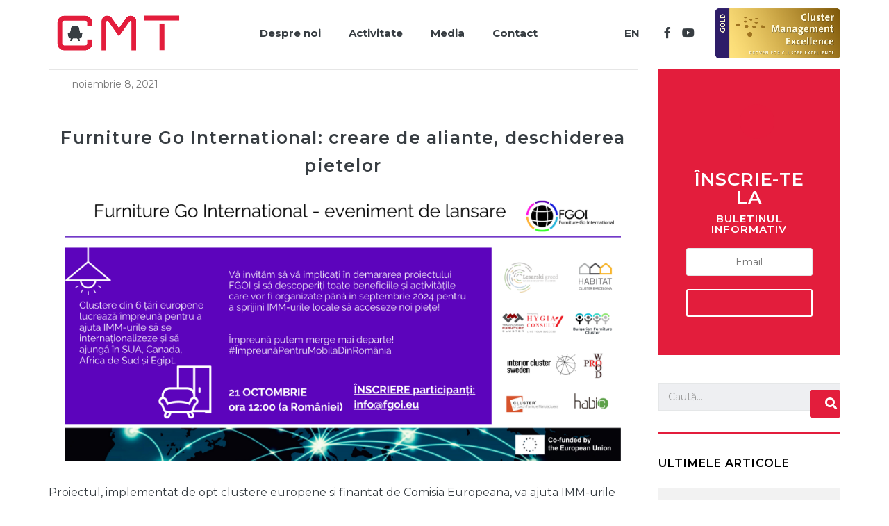

--- FILE ---
content_type: text/html; charset=UTF-8
request_url: https://mobiliertransilvan.ro/furniture-go-international-creare-de-aliante-deschiderea-pietelor-2/
body_size: 122022
content:
<!DOCTYPE html>
<html lang="ro-RO" id="main_html">
<head>
	    <meta charset="UTF-8">
    <meta name="viewport" content="width=device-width, initial-scale=1">
    <link rel="profile" href="http://gmpg.org/xfn/11">
    <link rel="pingback" href="https://mobiliertransilvan.ro/xmlrpc.php">
    <script src="https://web.cmp.usercentrics.eu/modules/autoblocker.js"></script><script id="usercentrics-cmp" data-settings-id="ykTzr0laUlDVLK" data-usercentrics="Usercentrics Consent Management Platform" src="https://web.cmp.usercentrics.eu/ui/loader.js" async></script><script type="text/javascript">
	window.dataLayer = window.dataLayer || [];

	function gtag() {
		dataLayer.push(arguments);
	}

	gtag("consent", "default", {
		ad_personalization: "denied",
		ad_storage: "denied",
		ad_user_data: "denied",
		analytics_storage: "denied",
		functionality_storage: "denied",
		personalization_storage: "denied",
		security_storage: "granted",
		wait_for_update: 500,
	});
	gtag("set", "ads_data_redaction", true);
	</script>
<meta name='robots' content='index, follow, max-image-preview:large, max-snippet:-1, max-video-preview:-1' />
<script id="cookie-law-info-gcm-var-js">
var _ckyGcm = {"status":true,"default_settings":[{"analytics":"denied","advertisement":"denied","functional":"denied","necessary":"granted","ad_user_data":"denied","ad_personalization":"denied","regions":"All"}],"wait_for_update":2000,"url_passthrough":false,"ads_data_redaction":false}</script>
<script id="cookie-law-info-gcm-js" type="text/javascript" src="https://mobiliertransilvan.ro/wp-content/plugins/cookie-law-info/lite/frontend/js/gcm.min.js"></script> <script id="cookieyes" type="text/javascript" src="https://cdn-cookieyes.com/client_data/a8a6041f00d730b571856a89/script.js"></script><!-- Google tag (gtag.js) consent mode dataLayer added by Site Kit -->
<script type="text/javascript" id="google_gtagjs-js-consent-mode-data-layer">
/* <![CDATA[ */
window.dataLayer = window.dataLayer || [];function gtag(){dataLayer.push(arguments);}
gtag('consent', 'default', {"ad_personalization":"denied","ad_storage":"denied","ad_user_data":"denied","analytics_storage":"denied","functionality_storage":"denied","security_storage":"denied","personalization_storage":"denied","region":["AT","BE","BG","CH","CY","CZ","DE","DK","EE","ES","FI","FR","GB","GR","HR","HU","IE","IS","IT","LI","LT","LU","LV","MT","NL","NO","PL","PT","RO","SE","SI","SK"],"wait_for_update":500});
window._googlesitekitConsentCategoryMap = {"statistics":["analytics_storage"],"marketing":["ad_storage","ad_user_data","ad_personalization"],"functional":["functionality_storage","security_storage"],"preferences":["personalization_storage"]};
window._googlesitekitConsents = {"ad_personalization":"denied","ad_storage":"denied","ad_user_data":"denied","analytics_storage":"denied","functionality_storage":"denied","security_storage":"denied","personalization_storage":"denied","region":["AT","BE","BG","CH","CY","CZ","DE","DK","EE","ES","FI","FR","GB","GR","HR","HU","IE","IS","IT","LI","LT","LU","LV","MT","NL","NO","PL","PT","RO","SE","SI","SK"],"wait_for_update":500};
/* ]]> */
</script>
<!-- End Google tag (gtag.js) consent mode dataLayer added by Site Kit -->

	<!-- This site is optimized with the Yoast SEO plugin v26.7 - https://yoast.com/wordpress/plugins/seo/ -->
	<title>Furniture Go International: creare de aliante, deschiderea pietelor - Cluster Mobilier Transilvan</title>
	<link rel="canonical" href="https://mobiliertransilvan.ro/furniture-go-international-creare-de-aliante-deschiderea-pietelor-2/" />
	<meta property="og:locale" content="ro_RO" />
	<meta property="og:type" content="article" />
	<meta property="og:title" content="Furniture Go International: creare de aliante, deschiderea pietelor - Cluster Mobilier Transilvan" />
	<meta property="og:description" content="Proiectul, implementat de opt clustere europene si finantat de Comisia Europeana, va ajuta IMM-urile producatoare sa ajunga cu produsele si serviciile lor in tari din afara Uniunii Europene. La baza sta un parteneriat strategic intre clustere care reprezinta firme producatoare cu scopul de a intensifica cooperarea in industria mobilei si a industriilor conexe din cadrul..." />
	<meta property="og:url" content="https://mobiliertransilvan.ro/furniture-go-international-creare-de-aliante-deschiderea-pietelor-2/" />
	<meta property="og:site_name" content="Cluster Mobilier Transilvan" />
	<meta property="article:publisher" content="https://www.facebook.com/ClusterMobilierTransilvan" />
	<meta property="article:published_time" content="2021-11-08T15:49:06+00:00" />
	<meta property="article:modified_time" content="2021-11-08T15:49:33+00:00" />
	<meta property="og:image" content="https://mobiliertransilvan.ro/wp-content/uploads/2021/09/Furniture-Go-International-eveniment-de-lansare.png" />
	<meta property="og:image:width" content="2000" />
	<meta property="og:image:height" content="1000" />
	<meta property="og:image:type" content="image/png" />
	<meta name="author" content="Web Cube" />
	<meta name="twitter:card" content="summary_large_image" />
	<meta name="twitter:label1" content="Scris de" />
	<meta name="twitter:data1" content="Web Cube" />
	<meta name="twitter:label2" content="Timp estimat pentru citire" />
	<meta name="twitter:data2" content="3 minute" />
	<script type="application/ld+json" class="yoast-schema-graph">{"@context":"https://schema.org","@graph":[{"@type":"Article","@id":"https://mobiliertransilvan.ro/furniture-go-international-creare-de-aliante-deschiderea-pietelor-2/#article","isPartOf":{"@id":"https://mobiliertransilvan.ro/furniture-go-international-creare-de-aliante-deschiderea-pietelor-2/"},"author":{"name":"Web Cube","@id":"https://mobiliertransilvan.ro/#/schema/person/8c383626f395f3ff8225d8a5d5fa0785"},"headline":"Furniture Go International: creare de aliante, deschiderea pietelor","datePublished":"2021-11-08T15:49:06+00:00","dateModified":"2021-11-08T15:49:33+00:00","mainEntityOfPage":{"@id":"https://mobiliertransilvan.ro/furniture-go-international-creare-de-aliante-deschiderea-pietelor-2/"},"wordCount":560,"commentCount":0,"publisher":{"@id":"https://mobiliertransilvan.ro/#organization"},"image":{"@id":"https://mobiliertransilvan.ro/furniture-go-international-creare-de-aliante-deschiderea-pietelor-2/#primaryimage"},"thumbnailUrl":"https://mobiliertransilvan.ro/wp-content/uploads/2021/09/Furniture-Go-International-eveniment-de-lansare.png","articleSection":["APARIȚII MEDIA","FGOI"],"inLanguage":"ro-RO","potentialAction":[{"@type":"CommentAction","name":"Comment","target":["https://mobiliertransilvan.ro/furniture-go-international-creare-de-aliante-deschiderea-pietelor-2/#respond"]}]},{"@type":"WebPage","@id":"https://mobiliertransilvan.ro/furniture-go-international-creare-de-aliante-deschiderea-pietelor-2/","url":"https://mobiliertransilvan.ro/furniture-go-international-creare-de-aliante-deschiderea-pietelor-2/","name":"Furniture Go International: creare de aliante, deschiderea pietelor - Cluster Mobilier Transilvan","isPartOf":{"@id":"https://mobiliertransilvan.ro/#website"},"primaryImageOfPage":{"@id":"https://mobiliertransilvan.ro/furniture-go-international-creare-de-aliante-deschiderea-pietelor-2/#primaryimage"},"image":{"@id":"https://mobiliertransilvan.ro/furniture-go-international-creare-de-aliante-deschiderea-pietelor-2/#primaryimage"},"thumbnailUrl":"https://mobiliertransilvan.ro/wp-content/uploads/2021/09/Furniture-Go-International-eveniment-de-lansare.png","datePublished":"2021-11-08T15:49:06+00:00","dateModified":"2021-11-08T15:49:33+00:00","breadcrumb":{"@id":"https://mobiliertransilvan.ro/furniture-go-international-creare-de-aliante-deschiderea-pietelor-2/#breadcrumb"},"inLanguage":"ro-RO","potentialAction":[{"@type":"ReadAction","target":["https://mobiliertransilvan.ro/furniture-go-international-creare-de-aliante-deschiderea-pietelor-2/"]}]},{"@type":"ImageObject","inLanguage":"ro-RO","@id":"https://mobiliertransilvan.ro/furniture-go-international-creare-de-aliante-deschiderea-pietelor-2/#primaryimage","url":"https://mobiliertransilvan.ro/wp-content/uploads/2021/09/Furniture-Go-International-eveniment-de-lansare.png","contentUrl":"https://mobiliertransilvan.ro/wp-content/uploads/2021/09/Furniture-Go-International-eveniment-de-lansare.png","width":2000,"height":1000},{"@type":"BreadcrumbList","@id":"https://mobiliertransilvan.ro/furniture-go-international-creare-de-aliante-deschiderea-pietelor-2/#breadcrumb","itemListElement":[{"@type":"ListItem","position":1,"name":"Prima pagină","item":"https://mobiliertransilvan.ro/"},{"@type":"ListItem","position":2,"name":"Blog","item":"https://mobiliertransilvan.ro/blog/"},{"@type":"ListItem","position":3,"name":"Furniture Go International: creare de aliante, deschiderea pietelor"}]},{"@type":"WebSite","@id":"https://mobiliertransilvan.ro/#website","url":"https://mobiliertransilvan.ro/","name":"Cluster Mobilier Transilvan","description":"CMT","publisher":{"@id":"https://mobiliertransilvan.ro/#organization"},"potentialAction":[{"@type":"SearchAction","target":{"@type":"EntryPoint","urlTemplate":"https://mobiliertransilvan.ro/?s={search_term_string}"},"query-input":{"@type":"PropertyValueSpecification","valueRequired":true,"valueName":"search_term_string"}}],"inLanguage":"ro-RO"},{"@type":"Organization","@id":"https://mobiliertransilvan.ro/#organization","name":"Cluster Mobilier Transilvan","url":"https://mobiliertransilvan.ro/","logo":{"@type":"ImageObject","inLanguage":"ro-RO","@id":"https://mobiliertransilvan.ro/#/schema/logo/image/","url":"https://mobiliertransilvan.ro/wp-content/uploads/2023/12/Cluster-Mobilier-Transilvan-CMT.png","contentUrl":"https://mobiliertransilvan.ro/wp-content/uploads/2023/12/Cluster-Mobilier-Transilvan-CMT.png","width":709,"height":709,"caption":"Cluster Mobilier Transilvan"},"image":{"@id":"https://mobiliertransilvan.ro/#/schema/logo/image/"},"sameAs":["https://www.facebook.com/ClusterMobilierTransilvan"]},{"@type":"Person","@id":"https://mobiliertransilvan.ro/#/schema/person/8c383626f395f3ff8225d8a5d5fa0785","name":"Web Cube"}]}</script>
	<!-- / Yoast SEO plugin. -->


<link rel='dns-prefetch' href='//www.googletagmanager.com' />
<link rel='dns-prefetch' href='//use.fontawesome.com' />
<link rel='dns-prefetch' href='//fonts.googleapis.com' />
<link rel="alternate" type="application/rss+xml" title="Cluster Mobilier Transilvan &raquo; Flux" href="https://mobiliertransilvan.ro/feed/" />
<link rel="alternate" type="application/rss+xml" title="Cluster Mobilier Transilvan &raquo; Flux comentarii" href="https://mobiliertransilvan.ro/comments/feed/" />
<link rel="alternate" type="application/rss+xml" title="Flux comentarii Cluster Mobilier Transilvan &raquo; Furniture Go International: creare de aliante, deschiderea pietelor" href="https://mobiliertransilvan.ro/furniture-go-international-creare-de-aliante-deschiderea-pietelor-2/feed/" />
<link rel="alternate" title="oEmbed (JSON)" type="application/json+oembed" href="https://mobiliertransilvan.ro/wp-json/oembed/1.0/embed?url=https%3A%2F%2Fmobiliertransilvan.ro%2Ffurniture-go-international-creare-de-aliante-deschiderea-pietelor-2%2F&#038;lang=ro" />
<link rel="alternate" title="oEmbed (XML)" type="text/xml+oembed" href="https://mobiliertransilvan.ro/wp-json/oembed/1.0/embed?url=https%3A%2F%2Fmobiliertransilvan.ro%2Ffurniture-go-international-creare-de-aliante-deschiderea-pietelor-2%2F&#038;format=xml&#038;lang=ro" />
<style id='wp-img-auto-sizes-contain-inline-css' type='text/css'>
img:is([sizes=auto i],[sizes^="auto," i]){contain-intrinsic-size:3000px 1500px}
/*# sourceURL=wp-img-auto-sizes-contain-inline-css */
</style>
<style id='wp-emoji-styles-inline-css' type='text/css'>

	img.wp-smiley, img.emoji {
		display: inline !important;
		border: none !important;
		box-shadow: none !important;
		height: 1em !important;
		width: 1em !important;
		margin: 0 0.07em !important;
		vertical-align: -0.1em !important;
		background: none !important;
		padding: 0 !important;
	}
/*# sourceURL=wp-emoji-styles-inline-css */
</style>
<link rel='stylesheet' id='wp-block-library-css' href='https://mobiliertransilvan.ro/wp-includes/css/dist/block-library/style.min.css?ver=6.9' type='text/css' media='all' />
<style id='global-styles-inline-css' type='text/css'>
:root{--wp--preset--aspect-ratio--square: 1;--wp--preset--aspect-ratio--4-3: 4/3;--wp--preset--aspect-ratio--3-4: 3/4;--wp--preset--aspect-ratio--3-2: 3/2;--wp--preset--aspect-ratio--2-3: 2/3;--wp--preset--aspect-ratio--16-9: 16/9;--wp--preset--aspect-ratio--9-16: 9/16;--wp--preset--color--black: #000000;--wp--preset--color--cyan-bluish-gray: #abb8c3;--wp--preset--color--white: #ffffff;--wp--preset--color--pale-pink: #f78da7;--wp--preset--color--vivid-red: #cf2e2e;--wp--preset--color--luminous-vivid-orange: #ff6900;--wp--preset--color--luminous-vivid-amber: #fcb900;--wp--preset--color--light-green-cyan: #7bdcb5;--wp--preset--color--vivid-green-cyan: #00d084;--wp--preset--color--pale-cyan-blue: #8ed1fc;--wp--preset--color--vivid-cyan-blue: #0693e3;--wp--preset--color--vivid-purple: #9b51e0;--wp--preset--gradient--vivid-cyan-blue-to-vivid-purple: linear-gradient(135deg,rgb(6,147,227) 0%,rgb(155,81,224) 100%);--wp--preset--gradient--light-green-cyan-to-vivid-green-cyan: linear-gradient(135deg,rgb(122,220,180) 0%,rgb(0,208,130) 100%);--wp--preset--gradient--luminous-vivid-amber-to-luminous-vivid-orange: linear-gradient(135deg,rgb(252,185,0) 0%,rgb(255,105,0) 100%);--wp--preset--gradient--luminous-vivid-orange-to-vivid-red: linear-gradient(135deg,rgb(255,105,0) 0%,rgb(207,46,46) 100%);--wp--preset--gradient--very-light-gray-to-cyan-bluish-gray: linear-gradient(135deg,rgb(238,238,238) 0%,rgb(169,184,195) 100%);--wp--preset--gradient--cool-to-warm-spectrum: linear-gradient(135deg,rgb(74,234,220) 0%,rgb(151,120,209) 20%,rgb(207,42,186) 40%,rgb(238,44,130) 60%,rgb(251,105,98) 80%,rgb(254,248,76) 100%);--wp--preset--gradient--blush-light-purple: linear-gradient(135deg,rgb(255,206,236) 0%,rgb(152,150,240) 100%);--wp--preset--gradient--blush-bordeaux: linear-gradient(135deg,rgb(254,205,165) 0%,rgb(254,45,45) 50%,rgb(107,0,62) 100%);--wp--preset--gradient--luminous-dusk: linear-gradient(135deg,rgb(255,203,112) 0%,rgb(199,81,192) 50%,rgb(65,88,208) 100%);--wp--preset--gradient--pale-ocean: linear-gradient(135deg,rgb(255,245,203) 0%,rgb(182,227,212) 50%,rgb(51,167,181) 100%);--wp--preset--gradient--electric-grass: linear-gradient(135deg,rgb(202,248,128) 0%,rgb(113,206,126) 100%);--wp--preset--gradient--midnight: linear-gradient(135deg,rgb(2,3,129) 0%,rgb(40,116,252) 100%);--wp--preset--font-size--small: 13px;--wp--preset--font-size--medium: 20px;--wp--preset--font-size--large: 36px;--wp--preset--font-size--x-large: 42px;--wp--preset--spacing--20: 0.44rem;--wp--preset--spacing--30: 0.67rem;--wp--preset--spacing--40: 1rem;--wp--preset--spacing--50: 1.5rem;--wp--preset--spacing--60: 2.25rem;--wp--preset--spacing--70: 3.38rem;--wp--preset--spacing--80: 5.06rem;--wp--preset--shadow--natural: 6px 6px 9px rgba(0, 0, 0, 0.2);--wp--preset--shadow--deep: 12px 12px 50px rgba(0, 0, 0, 0.4);--wp--preset--shadow--sharp: 6px 6px 0px rgba(0, 0, 0, 0.2);--wp--preset--shadow--outlined: 6px 6px 0px -3px rgb(255, 255, 255), 6px 6px rgb(0, 0, 0);--wp--preset--shadow--crisp: 6px 6px 0px rgb(0, 0, 0);}:where(.is-layout-flex){gap: 0.5em;}:where(.is-layout-grid){gap: 0.5em;}body .is-layout-flex{display: flex;}.is-layout-flex{flex-wrap: wrap;align-items: center;}.is-layout-flex > :is(*, div){margin: 0;}body .is-layout-grid{display: grid;}.is-layout-grid > :is(*, div){margin: 0;}:where(.wp-block-columns.is-layout-flex){gap: 2em;}:where(.wp-block-columns.is-layout-grid){gap: 2em;}:where(.wp-block-post-template.is-layout-flex){gap: 1.25em;}:where(.wp-block-post-template.is-layout-grid){gap: 1.25em;}.has-black-color{color: var(--wp--preset--color--black) !important;}.has-cyan-bluish-gray-color{color: var(--wp--preset--color--cyan-bluish-gray) !important;}.has-white-color{color: var(--wp--preset--color--white) !important;}.has-pale-pink-color{color: var(--wp--preset--color--pale-pink) !important;}.has-vivid-red-color{color: var(--wp--preset--color--vivid-red) !important;}.has-luminous-vivid-orange-color{color: var(--wp--preset--color--luminous-vivid-orange) !important;}.has-luminous-vivid-amber-color{color: var(--wp--preset--color--luminous-vivid-amber) !important;}.has-light-green-cyan-color{color: var(--wp--preset--color--light-green-cyan) !important;}.has-vivid-green-cyan-color{color: var(--wp--preset--color--vivid-green-cyan) !important;}.has-pale-cyan-blue-color{color: var(--wp--preset--color--pale-cyan-blue) !important;}.has-vivid-cyan-blue-color{color: var(--wp--preset--color--vivid-cyan-blue) !important;}.has-vivid-purple-color{color: var(--wp--preset--color--vivid-purple) !important;}.has-black-background-color{background-color: var(--wp--preset--color--black) !important;}.has-cyan-bluish-gray-background-color{background-color: var(--wp--preset--color--cyan-bluish-gray) !important;}.has-white-background-color{background-color: var(--wp--preset--color--white) !important;}.has-pale-pink-background-color{background-color: var(--wp--preset--color--pale-pink) !important;}.has-vivid-red-background-color{background-color: var(--wp--preset--color--vivid-red) !important;}.has-luminous-vivid-orange-background-color{background-color: var(--wp--preset--color--luminous-vivid-orange) !important;}.has-luminous-vivid-amber-background-color{background-color: var(--wp--preset--color--luminous-vivid-amber) !important;}.has-light-green-cyan-background-color{background-color: var(--wp--preset--color--light-green-cyan) !important;}.has-vivid-green-cyan-background-color{background-color: var(--wp--preset--color--vivid-green-cyan) !important;}.has-pale-cyan-blue-background-color{background-color: var(--wp--preset--color--pale-cyan-blue) !important;}.has-vivid-cyan-blue-background-color{background-color: var(--wp--preset--color--vivid-cyan-blue) !important;}.has-vivid-purple-background-color{background-color: var(--wp--preset--color--vivid-purple) !important;}.has-black-border-color{border-color: var(--wp--preset--color--black) !important;}.has-cyan-bluish-gray-border-color{border-color: var(--wp--preset--color--cyan-bluish-gray) !important;}.has-white-border-color{border-color: var(--wp--preset--color--white) !important;}.has-pale-pink-border-color{border-color: var(--wp--preset--color--pale-pink) !important;}.has-vivid-red-border-color{border-color: var(--wp--preset--color--vivid-red) !important;}.has-luminous-vivid-orange-border-color{border-color: var(--wp--preset--color--luminous-vivid-orange) !important;}.has-luminous-vivid-amber-border-color{border-color: var(--wp--preset--color--luminous-vivid-amber) !important;}.has-light-green-cyan-border-color{border-color: var(--wp--preset--color--light-green-cyan) !important;}.has-vivid-green-cyan-border-color{border-color: var(--wp--preset--color--vivid-green-cyan) !important;}.has-pale-cyan-blue-border-color{border-color: var(--wp--preset--color--pale-cyan-blue) !important;}.has-vivid-cyan-blue-border-color{border-color: var(--wp--preset--color--vivid-cyan-blue) !important;}.has-vivid-purple-border-color{border-color: var(--wp--preset--color--vivid-purple) !important;}.has-vivid-cyan-blue-to-vivid-purple-gradient-background{background: var(--wp--preset--gradient--vivid-cyan-blue-to-vivid-purple) !important;}.has-light-green-cyan-to-vivid-green-cyan-gradient-background{background: var(--wp--preset--gradient--light-green-cyan-to-vivid-green-cyan) !important;}.has-luminous-vivid-amber-to-luminous-vivid-orange-gradient-background{background: var(--wp--preset--gradient--luminous-vivid-amber-to-luminous-vivid-orange) !important;}.has-luminous-vivid-orange-to-vivid-red-gradient-background{background: var(--wp--preset--gradient--luminous-vivid-orange-to-vivid-red) !important;}.has-very-light-gray-to-cyan-bluish-gray-gradient-background{background: var(--wp--preset--gradient--very-light-gray-to-cyan-bluish-gray) !important;}.has-cool-to-warm-spectrum-gradient-background{background: var(--wp--preset--gradient--cool-to-warm-spectrum) !important;}.has-blush-light-purple-gradient-background{background: var(--wp--preset--gradient--blush-light-purple) !important;}.has-blush-bordeaux-gradient-background{background: var(--wp--preset--gradient--blush-bordeaux) !important;}.has-luminous-dusk-gradient-background{background: var(--wp--preset--gradient--luminous-dusk) !important;}.has-pale-ocean-gradient-background{background: var(--wp--preset--gradient--pale-ocean) !important;}.has-electric-grass-gradient-background{background: var(--wp--preset--gradient--electric-grass) !important;}.has-midnight-gradient-background{background: var(--wp--preset--gradient--midnight) !important;}.has-small-font-size{font-size: var(--wp--preset--font-size--small) !important;}.has-medium-font-size{font-size: var(--wp--preset--font-size--medium) !important;}.has-large-font-size{font-size: var(--wp--preset--font-size--large) !important;}.has-x-large-font-size{font-size: var(--wp--preset--font-size--x-large) !important;}
/*# sourceURL=global-styles-inline-css */
</style>

<style id='classic-theme-styles-inline-css' type='text/css'>
/*! This file is auto-generated */
.wp-block-button__link{color:#fff;background-color:#32373c;border-radius:9999px;box-shadow:none;text-decoration:none;padding:calc(.667em + 2px) calc(1.333em + 2px);font-size:1.125em}.wp-block-file__button{background:#32373c;color:#fff;text-decoration:none}
/*# sourceURL=/wp-includes/css/classic-themes.min.css */
</style>
<style id='font-awesome-svg-styles-default-inline-css' type='text/css'>
.svg-inline--fa {
  display: inline-block;
  height: 1em;
  overflow: visible;
  vertical-align: -.125em;
}
/*# sourceURL=font-awesome-svg-styles-default-inline-css */
</style>
<link rel='stylesheet' id='font-awesome-svg-styles-css' href='https://mobiliertransilvan.ro/wp-content/uploads/font-awesome/v5.15.4/css/svg-with-js.css' type='text/css' media='all' />
<style id='font-awesome-svg-styles-inline-css' type='text/css'>
   .wp-block-font-awesome-icon svg::before,
   .wp-rich-text-font-awesome-icon svg::before {content: unset;}
/*# sourceURL=font-awesome-svg-styles-inline-css */
</style>
<link rel='stylesheet' id='contact-form-7-css' href='https://mobiliertransilvan.ro/wp-content/plugins/contact-form-7/includes/css/styles.css?ver=6.1.4' type='text/css' media='all' />
<link rel='stylesheet' id='wpa-css-css' href='https://mobiliertransilvan.ro/wp-content/plugins/honeypot/includes/css/wpa.css?ver=2.3.04' type='text/css' media='all' />
<link rel='stylesheet' id='stm-stmicons-css' href='https://mobiliertransilvan.ro/wp-content/uploads/stm_fonts/stmicons/stmicons.css?ver=1.0.1' type='text/css' media='all' />
<link rel='stylesheet' id='stm-stmicons_advisory-css' href='https://mobiliertransilvan.ro/wp-content/uploads/stm_fonts/stmicons/advisory/stmicons.css?ver=1.0.1' type='text/css' media='all' />
<link rel='stylesheet' id='stm-stmicons_app-css' href='https://mobiliertransilvan.ro/wp-content/uploads/stm_fonts/stmicons/app/stmicons.css?ver=1.0.1' type='text/css' media='all' />
<link rel='stylesheet' id='stm-stmicons_beauty-css' href='https://mobiliertransilvan.ro/wp-content/uploads/stm_fonts/stmicons/beauty/stmicons.css?ver=1.0.1' type='text/css' media='all' />
<link rel='stylesheet' id='stm-stmicons_book-css' href='https://mobiliertransilvan.ro/wp-content/uploads/stm_fonts/stmicons/book/stmicons.css?ver=1.0.1' type='text/css' media='all' />
<link rel='stylesheet' id='stm-stmicons_businesstwo-css' href='https://mobiliertransilvan.ro/wp-content/uploads/stm_fonts/stmicons/businesstwo/stmicons.css?ver=1.0.1' type='text/css' media='all' />
<link rel='stylesheet' id='stm-stmicons_church-css' href='https://mobiliertransilvan.ro/wp-content/uploads/stm_fonts/stmicons/church/stmicons.css?ver=1.0.1' type='text/css' media='all' />
<link rel='stylesheet' id='stm-stmicons_company-css' href='https://mobiliertransilvan.ro/wp-content/uploads/stm_fonts/stmicons/company/stmicons.css?ver=1.0.1' type='text/css' media='all' />
<link rel='stylesheet' id='stm-stmicons_construction-css' href='https://mobiliertransilvan.ro/wp-content/uploads/stm_fonts/stmicons/construction/stmicons.css?ver=1.0.1' type='text/css' media='all' />
<link rel='stylesheet' id='stm-stmicons_constructiontwo-css' href='https://mobiliertransilvan.ro/wp-content/uploads/stm_fonts/stmicons/constructiontwo/stmicons.css?ver=1.0.1' type='text/css' media='all' />
<link rel='stylesheet' id='stm-stmicons_consulting-css' href='https://mobiliertransilvan.ro/wp-content/uploads/stm_fonts/stmicons/consulting/stmicons.css?ver=1.0.1' type='text/css' media='all' />
<link rel='stylesheet' id='stm-stmicons_corporate-css' href='https://mobiliertransilvan.ro/wp-content/uploads/stm_fonts/stmicons/corporate/stmicons.css?ver=1.0.1' type='text/css' media='all' />
<link rel='stylesheet' id='stm-stmicons_creativethree-css' href='https://mobiliertransilvan.ro/wp-content/uploads/stm_fonts/stmicons/creativethree/stmicons.css?ver=1.0.1' type='text/css' media='all' />
<link rel='stylesheet' id='stm-stmicons_creativetwo-css' href='https://mobiliertransilvan.ro/wp-content/uploads/stm_fonts/stmicons/creativetwo/stmicons.css?ver=1.0.1' type='text/css' media='all' />
<link rel='stylesheet' id='stm-stmicons_digital-css' href='https://mobiliertransilvan.ro/wp-content/uploads/stm_fonts/stmicons/digital/stmicons.css?ver=1.0.1' type='text/css' media='all' />
<link rel='stylesheet' id='stm-stmicons_factory-css' href='https://mobiliertransilvan.ro/wp-content/uploads/stm_fonts/stmicons/factory/stmicons.css?ver=1.0.1' type='text/css' media='all' />
<link rel='stylesheet' id='stm-stmicons_feather-css' href='https://mobiliertransilvan.ro/wp-content/uploads/stm_fonts/stmicons/feather/stmicons.css?ver=1.0.1' type='text/css' media='all' />
<link rel='stylesheet' id='stm-stmicons_finance-css' href='https://mobiliertransilvan.ro/wp-content/uploads/stm_fonts/stmicons/finance/stmicons.css?ver=1.0.1' type='text/css' media='all' />
<link rel='stylesheet' id='stm-stmicons_food-css' href='https://mobiliertransilvan.ro/wp-content/uploads/stm_fonts/stmicons/food/stmicons.css?ver=1.0.1' type='text/css' media='all' />
<link rel='stylesheet' id='stm-stmicons_furniture-css' href='https://mobiliertransilvan.ro/wp-content/uploads/stm_fonts/stmicons/furniture/stmicons.css?ver=1.0.1' type='text/css' media='all' />
<link rel='stylesheet' id='stm-stmicons_healthcoach-css' href='https://mobiliertransilvan.ro/wp-content/uploads/stm_fonts/stmicons/healthcoach/stmicons.css?ver=1.0.1' type='text/css' media='all' />
<link rel='stylesheet' id='stm-stmicons_hosting-css' href='https://mobiliertransilvan.ro/wp-content/uploads/stm_fonts/stmicons/hosting/stmicons.css?ver=1.0.1' type='text/css' media='all' />
<link rel='stylesheet' id='stm-stmicons_hotel-css' href='https://mobiliertransilvan.ro/wp-content/uploads/stm_fonts/stmicons/hotel/stmicons.css?ver=1.0.1' type='text/css' media='all' />
<link rel='stylesheet' id='stm-stmicons_icomoon-css' href='https://mobiliertransilvan.ro/wp-content/uploads/stm_fonts/stmicons/icomoon/stmicons.css?ver=1.0.1' type='text/css' media='all' />
<link rel='stylesheet' id='stm-stmicons_lawyer-css' href='https://mobiliertransilvan.ro/wp-content/uploads/stm_fonts/stmicons/lawyer/stmicons.css?ver=1.0.1' type='text/css' media='all' />
<link rel='stylesheet' id='stm-stmicons_linear-css' href='https://mobiliertransilvan.ro/wp-content/uploads/stm_fonts/stmicons/linear/stmicons.css?ver=1.0.1' type='text/css' media='all' />
<link rel='stylesheet' id='stm-stmicons_logistics-css' href='https://mobiliertransilvan.ro/wp-content/uploads/stm_fonts/stmicons/logistics/stmicons.css?ver=1.0.1' type='text/css' media='all' />
<link rel='stylesheet' id='stm-stmicons_logisticstwo-css' href='https://mobiliertransilvan.ro/wp-content/uploads/stm_fonts/stmicons/logisticstwo/stmicons.css?ver=1.0.1' type='text/css' media='all' />
<link rel='stylesheet' id='stm-stmicons_magazine-css' href='https://mobiliertransilvan.ro/wp-content/uploads/stm_fonts/stmicons/magazine/stmicons.css?ver=1.0.1' type='text/css' media='all' />
<link rel='stylesheet' id='stm-stmicons_medicall-css' href='https://mobiliertransilvan.ro/wp-content/uploads/stm_fonts/stmicons/medicall/stmicons.css?ver=1.0.1' type='text/css' media='all' />
<link rel='stylesheet' id='stm-stmicons_medicaltwo-css' href='https://mobiliertransilvan.ro/wp-content/uploads/stm_fonts/stmicons/medicaltwo/stmicons.css?ver=1.0.1' type='text/css' media='all' />
<link rel='stylesheet' id='stm-stmicons_personal_blog-css' href='https://mobiliertransilvan.ro/wp-content/uploads/stm_fonts/stmicons/personal_blog/stmicons.css?ver=1.0.1' type='text/css' media='all' />
<link rel='stylesheet' id='stm-stmicons_politician-css' href='https://mobiliertransilvan.ro/wp-content/uploads/stm_fonts/stmicons/politician/stmicons.css?ver=1.0.1' type='text/css' media='all' />
<link rel='stylesheet' id='stm-stmicons_psychologist-css' href='https://mobiliertransilvan.ro/wp-content/uploads/stm_fonts/stmicons/psychologist/stmicons.css?ver=1.0.1' type='text/css' media='all' />
<link rel='stylesheet' id='stm-stmicons_renovation-css' href='https://mobiliertransilvan.ro/wp-content/uploads/stm_fonts/stmicons/renovation/stmicons.css?ver=1.0.1' type='text/css' media='all' />
<link rel='stylesheet' id='stm-stmicons_rental-css' href='https://mobiliertransilvan.ro/wp-content/uploads/stm_fonts/stmicons/rental/stmicons.css?ver=1.0.1' type='text/css' media='all' />
<link rel='stylesheet' id='stm-stmicons_software-css' href='https://mobiliertransilvan.ro/wp-content/uploads/stm_fonts/stmicons/software/stmicons.css?ver=1.0.1' type='text/css' media='all' />
<link rel='stylesheet' id='stm-stmicons_sports_complex-css' href='https://mobiliertransilvan.ro/wp-content/uploads/stm_fonts/stmicons/sports_complex/stmicons.css?ver=1.0.1' type='text/css' media='all' />
<link rel='stylesheet' id='stm-stmicons_startup-css' href='https://mobiliertransilvan.ro/wp-content/uploads/stm_fonts/stmicons/startup/stmicons.css?ver=1.0.1' type='text/css' media='all' />
<link rel='stylesheet' id='stm-stmicons_store-css' href='https://mobiliertransilvan.ro/wp-content/uploads/stm_fonts/stmicons/store/stmicons.css?ver=1.0.1' type='text/css' media='all' />
<link rel='stylesheet' id='stm-stmicons_taxi-css' href='https://mobiliertransilvan.ro/wp-content/uploads/stm_fonts/stmicons/taxi/stmicons.css?ver=1.0.1' type='text/css' media='all' />
<link rel='stylesheet' id='stm-stmicons_vicons-css' href='https://mobiliertransilvan.ro/wp-content/uploads/stm_fonts/stmicons/vicons/stmicons.css?ver=1.0.1' type='text/css' media='all' />
<link rel='stylesheet' id='stm-stmicons_viral-css' href='https://mobiliertransilvan.ro/wp-content/uploads/stm_fonts/stmicons/viral/stmicons.css?ver=1.0.1' type='text/css' media='all' />
<link rel='stylesheet' id='stm_megamenu-css' href='https://mobiliertransilvan.ro/wp-content/plugins/stm-configurations/megamenu/assets/css/megamenu.css?ver=1.2' type='text/css' media='all' />
<link rel='stylesheet' id='child-style-css' href='https://mobiliertransilvan.ro/wp-content/themes/pearl-child/style.css?ver=6.9' type='text/css' media='all' />
<link rel='stylesheet' id='font-awesome-official-css' href='https://use.fontawesome.com/releases/v5.15.4/css/all.css' type='text/css' media='all' integrity="sha384-DyZ88mC6Up2uqS4h/KRgHuoeGwBcD4Ng9SiP4dIRy0EXTlnuz47vAwmeGwVChigm" crossorigin="anonymous" />
<link rel='stylesheet' id='stm_default_google_font-css' href='https://fonts.googleapis.com/css?family=Montserrat%3A100%2C200%2C300%2C400%2C400i%2C500%2C600%2C700%2C800%2C900%7CMontserrat%3A100%2C200%2C300%2C400%2C400i%2C500%2C600%2C700%2C800%2C900&#038;ver=1.1.1#038;subset=latin%2Clatin-ext' type='text/css' media='all' />
<link rel='stylesheet' id='pearl-theme-styles-css' href='https://mobiliertransilvan.ro/wp-content/themes/pearl/assets/css/app.css?ver=1.1.1' type='text/css' media='all' />
<style id='pearl-theme-styles-inline-css' type='text/css'>
.stm_titlebox .stm_titlebox__title,
        .stm_titlebox .stm_titlebox__author,
        .stm_titlebox .stm_titlebox__categories
        {
            color:  #ffffff !important;
        }.stm_titlebox .stm_titlebox__subtitle {
            color: #ffffff;
        }.stm_titlebox .stm_titlebox__inner .stm_separator {
            background-color: #ffffff !important;
        }
/*# sourceURL=pearl-theme-styles-inline-css */
</style>
<link rel='stylesheet' id='pearl-theme-custom-styles-css' href='https://mobiliertransilvan.ro/wp-content/uploads/stm_uploads/skin-custom.css?ver=872' type='text/css' media='all' />
<link rel='stylesheet' id='fontawesome-css' href='https://mobiliertransilvan.ro/wp-content/themes/pearl/assets/vendor/font-awesome.min.css?ver=1.1.1' type='text/css' media='all' />
<link rel='stylesheet' id='pearl-buttons-style-css' href='https://mobiliertransilvan.ro/wp-content/themes/pearl/assets/css/buttons/styles/style_7.css?ver=1.1.1' type='text/css' media='all' />
<link rel='stylesheet' id='pearl-sidebars-style-css' href='https://mobiliertransilvan.ro/wp-content/themes/pearl/assets/css/sidebar/style_1.css?ver=1.1.1' type='text/css' media='all' />
<link rel='stylesheet' id='pearl-forms-style-css' href='https://mobiliertransilvan.ro/wp-content/themes/pearl/assets/css/form/style_6.css?ver=1.1.1' type='text/css' media='all' />
<link rel='stylesheet' id='pearl-blockquote-style-css' href='https://mobiliertransilvan.ro/wp-content/themes/pearl/assets/css/blockquote/style_14.css?ver=1.1.1' type='text/css' media='all' />
<link rel='stylesheet' id='pearl-post-style-css' href='https://mobiliertransilvan.ro/wp-content/themes/pearl/assets/css/post/style_7.css?ver=1.1.1' type='text/css' media='all' />
<link rel='stylesheet' id='pearl-pagination-style-css' href='https://mobiliertransilvan.ro/wp-content/themes/pearl/assets/css/pagination/style_7.css?ver=1.1.1' type='text/css' media='all' />
<link rel='stylesheet' id='pearl-list-style-css' href='https://mobiliertransilvan.ro/wp-content/themes/pearl/assets/css/lists/style_1.css?ver=1.1.1' type='text/css' media='all' />
<link rel='stylesheet' id='pearl-tabs-style-css' href='https://mobiliertransilvan.ro/wp-content/themes/pearl/assets/css/tabs/style_4.css?ver=1.1.1' type='text/css' media='all' />
<link rel='stylesheet' id='pearl-tour-style-css' href='https://mobiliertransilvan.ro/wp-content/themes/pearl/assets/css/tour/style_1.css?ver=1.1.1' type='text/css' media='all' />
<link rel='stylesheet' id='pearl-accordions-style-css' href='https://mobiliertransilvan.ro/wp-content/themes/pearl/assets/css/accordion/style_6.css?ver=1.1.1' type='text/css' media='all' />
<link rel='stylesheet' id='pearl-header-style-css' href='https://mobiliertransilvan.ro/wp-content/themes/pearl/assets/css/header/style_1.css?ver=1.1.1' type='text/css' media='all' />
<link rel='stylesheet' id='pearl-footer-style-css' href='https://mobiliertransilvan.ro/wp-content/themes/pearl/assets/css/footer/style_4.css?ver=1.1.1' type='text/css' media='all' />
<link rel='stylesheet' id='pearl-titlebox-style-css' href='https://mobiliertransilvan.ro/wp-content/themes/pearl/assets/css/titlebox/style_8.css?ver=1.1.1' type='text/css' media='all' />
<link rel='stylesheet' id='font-awesome-official-v4shim-css' href='https://use.fontawesome.com/releases/v5.15.4/css/v4-shims.css' type='text/css' media='all' integrity="sha384-Vq76wejb3QJM4nDatBa5rUOve+9gkegsjCebvV/9fvXlGWo4HCMR4cJZjjcF6Viv" crossorigin="anonymous" />
<style id='font-awesome-official-v4shim-inline-css' type='text/css'>
@font-face {
font-family: "FontAwesome";
font-display: block;
src: url("https://use.fontawesome.com/releases/v5.15.4/webfonts/fa-brands-400.eot"),
		url("https://use.fontawesome.com/releases/v5.15.4/webfonts/fa-brands-400.eot?#iefix") format("embedded-opentype"),
		url("https://use.fontawesome.com/releases/v5.15.4/webfonts/fa-brands-400.woff2") format("woff2"),
		url("https://use.fontawesome.com/releases/v5.15.4/webfonts/fa-brands-400.woff") format("woff"),
		url("https://use.fontawesome.com/releases/v5.15.4/webfonts/fa-brands-400.ttf") format("truetype"),
		url("https://use.fontawesome.com/releases/v5.15.4/webfonts/fa-brands-400.svg#fontawesome") format("svg");
}

@font-face {
font-family: "FontAwesome";
font-display: block;
src: url("https://use.fontawesome.com/releases/v5.15.4/webfonts/fa-solid-900.eot"),
		url("https://use.fontawesome.com/releases/v5.15.4/webfonts/fa-solid-900.eot?#iefix") format("embedded-opentype"),
		url("https://use.fontawesome.com/releases/v5.15.4/webfonts/fa-solid-900.woff2") format("woff2"),
		url("https://use.fontawesome.com/releases/v5.15.4/webfonts/fa-solid-900.woff") format("woff"),
		url("https://use.fontawesome.com/releases/v5.15.4/webfonts/fa-solid-900.ttf") format("truetype"),
		url("https://use.fontawesome.com/releases/v5.15.4/webfonts/fa-solid-900.svg#fontawesome") format("svg");
}

@font-face {
font-family: "FontAwesome";
font-display: block;
src: url("https://use.fontawesome.com/releases/v5.15.4/webfonts/fa-regular-400.eot"),
		url("https://use.fontawesome.com/releases/v5.15.4/webfonts/fa-regular-400.eot?#iefix") format("embedded-opentype"),
		url("https://use.fontawesome.com/releases/v5.15.4/webfonts/fa-regular-400.woff2") format("woff2"),
		url("https://use.fontawesome.com/releases/v5.15.4/webfonts/fa-regular-400.woff") format("woff"),
		url("https://use.fontawesome.com/releases/v5.15.4/webfonts/fa-regular-400.ttf") format("truetype"),
		url("https://use.fontawesome.com/releases/v5.15.4/webfonts/fa-regular-400.svg#fontawesome") format("svg");
unicode-range: U+F004-F005,U+F007,U+F017,U+F022,U+F024,U+F02E,U+F03E,U+F044,U+F057-F059,U+F06E,U+F070,U+F075,U+F07B-F07C,U+F080,U+F086,U+F089,U+F094,U+F09D,U+F0A0,U+F0A4-F0A7,U+F0C5,U+F0C7-F0C8,U+F0E0,U+F0EB,U+F0F3,U+F0F8,U+F0FE,U+F111,U+F118-F11A,U+F11C,U+F133,U+F144,U+F146,U+F14A,U+F14D-F14E,U+F150-F152,U+F15B-F15C,U+F164-F165,U+F185-F186,U+F191-F192,U+F1AD,U+F1C1-F1C9,U+F1CD,U+F1D8,U+F1E3,U+F1EA,U+F1F6,U+F1F9,U+F20A,U+F247-F249,U+F24D,U+F254-F25B,U+F25D,U+F267,U+F271-F274,U+F279,U+F28B,U+F28D,U+F2B5-F2B6,U+F2B9,U+F2BB,U+F2BD,U+F2C1-F2C2,U+F2D0,U+F2D2,U+F2DC,U+F2ED,U+F328,U+F358-F35B,U+F3A5,U+F3D1,U+F410,U+F4AD;
}
/*# sourceURL=font-awesome-official-v4shim-inline-css */
</style>
<script type="text/javascript" id="cookie-law-info-wca-js-before">
/* <![CDATA[ */
const _ckyGsk = true;
//# sourceURL=cookie-law-info-wca-js-before
/* ]]> */
</script>
<script type="text/javascript" src="https://mobiliertransilvan.ro/wp-content/plugins/cookie-law-info/lite/frontend/js/wca.min.js?ver=3.3.9.1" id="cookie-law-info-wca-js"></script>
<script type="text/javascript" id="wp-consent-api-js-extra">
/* <![CDATA[ */
var consent_api = {"consent_type":"optin","waitfor_consent_hook":"","cookie_expiration":"30","cookie_prefix":"wp_consent","services":[]};
//# sourceURL=wp-consent-api-js-extra
/* ]]> */
</script>
<script type="text/javascript" src="https://mobiliertransilvan.ro/wp-content/plugins/wp-consent-api/assets/js/wp-consent-api.min.js?ver=2.0.0" id="wp-consent-api-js"></script>
<script type="text/javascript" id="cookiebot-wp-consent-level-api-integration-js-extra">
/* <![CDATA[ */
var cookiebot_category_mapping = {"functional":"preferences","marketing":"marketing"};
//# sourceURL=cookiebot-wp-consent-level-api-integration-js-extra
/* ]]> */
</script>
<script type="text/javascript" src="https://mobiliertransilvan.ro/wp-content/plugins/cookiebot/assets/js/frontend/uc_frame/uc-wp-consent-level-api-integration.js?ver=4.6.2" id="cookiebot-wp-consent-level-api-integration-js"></script>
<script type="text/javascript" src="https://mobiliertransilvan.ro/wp-includes/js/jquery/jquery.min.js?ver=3.7.1" id="jquery-core-js"></script>
<script type="text/javascript" src="https://mobiliertransilvan.ro/wp-includes/js/jquery/jquery-migrate.min.js?ver=3.4.1" id="jquery-migrate-js"></script>
<script type="text/javascript" src="https://mobiliertransilvan.ro/wp-content/plugins/stm-configurations/megamenu/assets/js/megamenu.js?ver=1.2" id="stm_megamenu-js"></script>

<!-- Google tag (gtag.js) snippet added by Site Kit -->
<!-- Google Analytics snippet added by Site Kit -->
<script type="text/javascript" src="https://www.googletagmanager.com/gtag/js?id=GT-M6JLL95N" id="google_gtagjs-js" async></script>
<script type="text/javascript" id="google_gtagjs-js-after">
/* <![CDATA[ */
window.dataLayer = window.dataLayer || [];function gtag(){dataLayer.push(arguments);}
gtag("set","linker",{"domains":["mobiliertransilvan.ro"]});
gtag("js", new Date());
gtag("set", "developer_id.dZTNiMT", true);
gtag("config", "GT-M6JLL95N", {"googlesitekit_post_type":"post"});
//# sourceURL=google_gtagjs-js-after
/* ]]> */
</script>
<script></script><link rel="EditURI" type="application/rsd+xml" title="RSD" href="https://mobiliertransilvan.ro/xmlrpc.php?rsd" />
<meta name="generator" content="WordPress 6.9" />
<link rel='shortlink' href='https://mobiliertransilvan.ro/?p=7611' />
<meta name="generator" content="Site Kit by Google 1.170.0" />    <script>
        var pearl_load_post_type_gallery = '2fdf37ab06';
        var pearl_load_more_posts = 'a7c624a369';
        var pearl_load_album = 'df47380b25';
        var pearl_donate = '03d8d38f5f';
        var pearl_load_splash_album = 'b88b5af069';
        var pearl_load_portfolio = '358198b419';
        var pearl_load_posts_list = 'bc69079133';
        var pearl_woo_quick_view = '1581555566';
        var pearl_update_custom_styles_admin = '83bd6affe7';
        var pearl_like_dislike = '5682ec0e9d';
        var stm_ajax_add_review = '0a23c7cf29';
        var pearl_install_plugin = 'e7300c2b07';
        var pearl_get_thumbnail = 'fe89a47bd6';
        var pearl_save_settings = '335ad052f2';

        var stm_ajaxurl = 'https://mobiliertransilvan.ro/wp-admin/admin-ajax.php';
        var stm_site_width = 1330;
        var stm_date_format = 'MM d, yy';
        var stm_time_format = 'h:mm p';
		        var stm_site_paddings = 0;
        if (window.innerWidth < 1300) stm_site_paddings = 0;
        var stm_sticky = '';
    </script>
	<meta name="generator" content="Powered by WPBakery Page Builder - drag and drop page builder for WordPress."/>
<meta name="generator" content="Powered by Slider Revolution 6.7.40 - responsive, Mobile-Friendly Slider Plugin for WordPress with comfortable drag and drop interface." />
<link rel="icon" href="https://mobiliertransilvan.ro/wp-content/uploads/2023/12/CMT-symbol-150x150.png" sizes="32x32" />
<link rel="icon" href="https://mobiliertransilvan.ro/wp-content/uploads/2023/12/CMT-symbol.png" sizes="192x192" />
<link rel="apple-touch-icon" href="https://mobiliertransilvan.ro/wp-content/uploads/2023/12/CMT-symbol.png" />
<meta name="msapplication-TileImage" content="https://mobiliertransilvan.ro/wp-content/uploads/2023/12/CMT-symbol.png" />
<script>function setREVStartSize(e){
			//window.requestAnimationFrame(function() {
				window.RSIW = window.RSIW===undefined ? window.innerWidth : window.RSIW;
				window.RSIH = window.RSIH===undefined ? window.innerHeight : window.RSIH;
				try {
					var pw = document.getElementById(e.c).parentNode.offsetWidth,
						newh;
					pw = pw===0 || isNaN(pw) || (e.l=="fullwidth" || e.layout=="fullwidth") ? window.RSIW : pw;
					e.tabw = e.tabw===undefined ? 0 : parseInt(e.tabw);
					e.thumbw = e.thumbw===undefined ? 0 : parseInt(e.thumbw);
					e.tabh = e.tabh===undefined ? 0 : parseInt(e.tabh);
					e.thumbh = e.thumbh===undefined ? 0 : parseInt(e.thumbh);
					e.tabhide = e.tabhide===undefined ? 0 : parseInt(e.tabhide);
					e.thumbhide = e.thumbhide===undefined ? 0 : parseInt(e.thumbhide);
					e.mh = e.mh===undefined || e.mh=="" || e.mh==="auto" ? 0 : parseInt(e.mh,0);
					if(e.layout==="fullscreen" || e.l==="fullscreen")
						newh = Math.max(e.mh,window.RSIH);
					else{
						e.gw = Array.isArray(e.gw) ? e.gw : [e.gw];
						for (var i in e.rl) if (e.gw[i]===undefined || e.gw[i]===0) e.gw[i] = e.gw[i-1];
						e.gh = e.el===undefined || e.el==="" || (Array.isArray(e.el) && e.el.length==0)? e.gh : e.el;
						e.gh = Array.isArray(e.gh) ? e.gh : [e.gh];
						for (var i in e.rl) if (e.gh[i]===undefined || e.gh[i]===0) e.gh[i] = e.gh[i-1];
											
						var nl = new Array(e.rl.length),
							ix = 0,
							sl;
						e.tabw = e.tabhide>=pw ? 0 : e.tabw;
						e.thumbw = e.thumbhide>=pw ? 0 : e.thumbw;
						e.tabh = e.tabhide>=pw ? 0 : e.tabh;
						e.thumbh = e.thumbhide>=pw ? 0 : e.thumbh;
						for (var i in e.rl) nl[i] = e.rl[i]<window.RSIW ? 0 : e.rl[i];
						sl = nl[0];
						for (var i in nl) if (sl>nl[i] && nl[i]>0) { sl = nl[i]; ix=i;}
						var m = pw>(e.gw[ix]+e.tabw+e.thumbw) ? 1 : (pw-(e.tabw+e.thumbw)) / (e.gw[ix]);
						newh =  (e.gh[ix] * m) + (e.tabh + e.thumbh);
					}
					var el = document.getElementById(e.c);
					if (el!==null && el) el.style.height = newh+"px";
					el = document.getElementById(e.c+"_wrapper");
					if (el!==null && el) {
						el.style.height = newh+"px";
						el.style.display = "block";
					}
				} catch(e){
					console.log("Failure at Presize of Slider:" + e)
				}
			//});
		  };</script>
		<style type="text/css" id="wp-custom-css">
			/**/
ul,
ol {
    margin-bottom: 25px;
}
.stm_lists_style_1 .wpb_text_column ul li strong, .stm_accordions_style_6 .vc_tta.vc_tta-accordion .vc_tta-panels-container .vc_tta-panels .vc_tta-panel .vc_tta-panel-title > a .vc_tta-title-text{
	color: #373d42 !important;
}
.separator-row{
	margin-bottom: 45px;
}
img[title] {
    pointer-events: none;
}

.btn_subtitle_label{
	white-space: normal !important;
}
@media (max-width: 550px){
	.btn_lg .btn__label{
		font-size: 15px !important;
	}
}
@media (max-width: 767px){
	body h1{
		font-size: 30px;
		line-height: 36px;
	}
	body h2{
		font-size: 18px !important;
		line-height: 25px;
	}
	body h3{
		font-size: 17px ;
		line-height: 22px;
	}
	body h4{
		font-size: 16px;
		line-height: 20px;
	}
	body h5{
		font-size: 15px;
		line-height: 19px;
	}
	body h6{
		font-size: 14px;
		line-height: 18px;
	}
	body p{
		font-size: 15px;
		line-height: 19px;
	}
	html body{
		font-size: 15px;
		line-height: 19px;
	}
	.wpb_row > .vc_column_container > .vc_column-inner {
		padding: 0;
	}
}

/* header------------------------------*/
.stm-header__cell_right .object543 .stm-logo a img {
	max-width:180px;
}
.stm-header__cell_right .object502 .stm-logo a img {
	max-width:25px;
}
.stm-navigation ul > li.menu-item > ul.sub-menu > li.menu-item > a{
	color: #373d42 !important;
}
.stm-navigation ul > li.menu-item  > ul.sub-menu > li.menu-item:hover > a{
	color: #fff !important;
	background: #e31d3c;
}

/*footer-------------------------------*/
div.stm-footer div.stm-socials {
	margin: 0 0 10px;
}
.stm_footer_layout_4 .stm-footer .stm-socials{
	margin-bottom: 15px;
}
.stm-footer .container{
	padding-top:0px !important;
}
.stm_footer_layout_4 .stm-footer {
    padding: 10px 0 20px !important;
}
.stm_footer_layout_4 .stm-footer .stm-footer__bottom .stm_bottom_copyright {
    font-size: 14px;
}

/*title box----------------------------*/
.stm_titlebox_text-center .stm_separator {
    display: none;
}
.stm_titlebox .stm_titlebox__author, .stm_titlebox .stm_titlebox__categories {
	display: none;
}

@media(max-width:1024px){	 	.stm_titlebox.stm_titlebox_style_8 {
		padding: 0px 0 0px;
		min-height: 80px;
	}
.stm_layout_business.stm_header_style_1 .stm_titlebox.stm_titlebox_style_8 {
		margin: 10px 0 25px;
	}
}

/*afisare meniu tableta-mobil----------*/
@media (max-width:1024px){
  .stm_header_style_1 .stm-header, .stm_header_style_3 .stm-header, .stm_header_style_3 .stm_mobile__header, .stm_header_style_1 .stm_mobile__header, .stm_header_style_9 .stm-header, .stm_header_style_13 .stm-header, .stm_header_style_13 .stm_mobile__header {
    background-color: #ffffff !important;
 }
  .stm_header_style_1 .stm-navigation.stm-navigation__default ul li ul.sub-menu li a {
    color: #4d4d4f !important;
 }
 .stm_header_style_1 .stm-navigation.stm-navigation__default ul li ul.sub-menu li a:hover{
    color: #ffffff !important;
 }
	.menu-item.menu-item-type-post_type.menu-item-object-page.current-menu-item.page_item.current_page_item.stm_mega_second_col_width_default a,.menu-item.menu-item-type-post_type.menu-item-object-page.current-menu-item.page_item.current_page_item.stm_col_width_default.stm_mega_cols_inside_default a {
	color: #fff !important
	}
 .stm_flex_center a img{
		width: 80px !important;	
	}	
}

/*homepage-----------------------------*/
.home-banner  {
	padding: 0;
}
.home-banner .vc_column-inner  {
	padding: 0;
}
.home-banner .wpb_single_image{
	margin: 0;
}

.home-gradient{
	background: rgba(192,201,207,0.5);
	background: linear-gradient(155deg, rgba(255,255,255,1) 50%,  rgba(192,201,207,0.4)100%) !important; 
	padding: 35px 0;
}
.home-gradient.vers {
	background: rgba(192,201,207,0.5);
	background: linear-gradient(335deg, rgba(255,255,255,1) 50%,  rgba(192,201,207,0.4)100%) !important; 
	padding: 35px 0;
}
.home-gradient.vers img{
	border-radius: 15px;
}
.home-gradient ul{
	margin-left: 4vw;
}
.home-carousel .owl-carousel .owl-stage-outer {
	border-radius: 15px;
	margin-top: 35px;
	height: 100%;
	max-height: 400px;
}
.home-carousel .owl-item .stm_carousel__single div{
	height: 50vw;
	max-height:400px;
	display: flex;
	justify-content: center;
	align-items: center;
}
.home-carousel .owl-item img.attachment-full{
/* 	object-fit: contain; */
	width: auto !important;
	height: 100%;
	border-radius: 15px;
}

.stm_container_has_video .stm_row-opacity{
	-webkit-backdrop-filter: blur(4px);
	backdrop-filter: blur(4px);
}
.stm_projects_carousel__item .stm_projects_carousel__name {
    bottom: 20%;
    opacity: 100;
}
.stm_projects_carousel__item .stm_projects_carousel__overlay {
    background: rgba(0, 0, 0, 0.3);
}
.owl-nav .owl-prev, .owl-nav .owl-next {
    width: 20px;
    height: 0;
}
.owl-carousel .owl-item{
	padding: 3px;
}
.stm_projects_carousel .owl-item img {
	border-radius: 15px;
}
.stm_projects_carousel .stm_projects_carousel__item .stm_projects_carousel__overlay{
	border-radius: 15px;
	-webkit-backdrop-filter: blur(1.5px);
	backdrop-filter: blur(1.5px);
}
.stm_projects_carousel__item:hover .stm_projects_carousel__overlay{
	-webkit-backdrop-filter: blur(0);
	backdrop-filter: blur(0);
}
.home #wrapper {
    padding-bottom:0;
}
@media (min-width:1200px){
	.home-gradient-left {
		padding: 35px 25px 0;
	}
}
@media (max-width: 1024px) {
	.stm_projects_carousel__carousels {
			padding-top: 10px !important;
	}
}
/*membri-------------------------------*/
.stm_titlebox_style_8 {
    padding: 50px 0 50px;
    min-height: 200px;
}
#up-m .wpb_wrapper {
	display: flex;
	justify-content: center;
	align-items: center;
	width: 100%;
}
#up-m .stm_infobox_style_8 {
	width: 100%;
}
#up-m .stm_infobox_style_8:hover {
		padding-bottom: 20px;
		box-shadow: none;
}
#up-m .stm_infobox_style_8 .stm_infobox__content {
	padding: 10px;
	display: flex;
	justify-content: center;
	align-items: center;
}
#up-m .stm_infobox.stm_infobox_style_8 .stm_infobox__content h4{
	color: #373d42;
	margin: 0;
	text-align: center;
}
.members{
	display: flex;
	flex-wrap: wrap;
	justify-content: center;
	align-items: stretch;
}
.members .wpb_column.vc_column_container.vc_col-sm-12 {
	padding: 10px 0;	
	display: flex;
	justify-content: center;
	align-items: stretch;
	flex: 1 1 20%;
	min-width: 250px;
	max-width: 250px;
}
.members h5 span{
    display:none;
}
.members .wpb_wrapper a{
	color:#555555;
	text-decoration:none;
}
.members .stm_iconbox_style_14.stm_iconbox {
    padding:  5px 5px 10px;
}
@media (max-width:1023px){
	/* titlu categorii */
	.btn .btn_subtitle_label {
		font-weight: 600;
		font-size: 14px;
		line-height:20px 
	}
}
@media (max-width: 768px){
	#up-m .stm_infobox_style_8:hover {
  	margin-top: 0px;
		margin-bottom: 10px;
}
	#up-m .stm_infobox.stm_infobox_style_8 .stm_infobox__content{
		border-radius: 15px;
		background: #fff;
		border-width: 0px;
		min-height: 40px;
	}
	#up-m .stm_infobox_style_8::after{
		display: none;
	}
	.members{
		flex-direction: column;
		align-items: center;
	}
}

/*echipa management-------------------*/
.stm_staff_list_style_6 {
    background-color: #fff !important;
}
.stm_staff__image img {
	border-radius: 5px;
}

.stm_staff_list_style_6 .stm_staff__contacts > div i.stmicon-skype {
    display: none;
}
/*servicii----------------------------*/
ul.ordered_list  .ordered_list__number {
    flex: 0 0 25px;
    height: 25px;
    border-radius: 15%;
    font-size: 12px;
}
.ordered_list .ordered_list__text {
    margin-right: 35px;
    margin-bottom: -15px;
    margin-top: -10px;
    text-align: justify;
}

.stm_testimonials_style_19 .stm_testimonials__info span {
    font-style: italic;
 }
 .stm_testimonials_style_19 .stm_testimonials__meta .stm_testimonials__avatar_rounded img {
    border-radius: 0%;
}
/*laborator----------------------------*/
.action-btn .btn__icon:before {
	color: #fff !important;
}
.action-btn .btn_subtitle_label{
	margin-top: 10px !important;
}
.action-btn span{
	white-space: normal !important;
}

.stm_video_style_11 .stm_video_title {
	font-weight: 600;
	text-decoration: none;
}
.icon-centred .stm_iconbox__icon{
	width: 100% !important;
}
.col-centred{
	margin: 0 auto;
}
.flex-row .vc_row{
	display:flex;
	flex-wrap: wrap;
}
@media (min-width: 552px){
	.col-centred .wpb_single_image.portrait-img figure{
		width: 70% !important;
	}
}

.stm_accordions_style_6 .custom-acc.vc_tta.vc_tta-accordion .vc_tta-panels-container .vc_tta-panels .vc_tta-panel .vc_tta-panel-title > a .vc_tta-title-text{
	font-size: 16px;
	font-weight: 500;
}
.vc_tta-container h5{
	text-align: center;
	background: rgb(192, 201, 207, 0.3);
	padding: 5px;
	margin-bottom: 25px;
}
.vc_tta .vc_active .vc_tta-controls-icon.vc_tta-controls-icon-plus::after {
  display: initial !important;
}

@media (min-width: 551px){
	.col-centred .wpb_single_image.portrait-img figure{
		width: 70%;
	}
}
@media (max-width: 550px) {
	.stm_tabs_style_4 .custom-acc .vc_tta-panels-container .vc_tta-panel .vc_tta-panel-heading {
    background: transparent;
		border: 1px solid #000 !important;
  }
	.stm_tabs_style_4 .custom-acc .vc_tta-panels-container .vc_tta-panel .vc_tta-panel-heading .vc_tta-panel-title{
		border-bottom: 1px solid rgb(192, 201, 207, 0.4);
  }
	.stm_accordions_style_6 .vc_tta.vc_tta-accordion .vc_tta-panels-container .vc_tta-panels .vc_tta-controls-icon {
    display: initial !important;
  }
}

/*single job page---------------------*/
.stm_vacancies_single_list .stm_mf.text-transform{
	text-transform: none !important;
}
.stm_single_post_layout_7 h2{
	padding-top: 30px;
	color: #373d42 !important;
}
/*proiecte-----------------------------*/
a.stm_projects_card::before {
	content: '';
	display: block;
	position: absolute;
	top: 0;
	bottom: 0;
	left: 15px;
	right: 15px;
	background-color: #373d42;
	opacity: 40%;
	transition: opacity 0.35s;
	z-index: 100;
}
.stm_projects_cards_style_3 h3.stm_projects_cards__title {
    opacity: 100% ;
    text-shadow: 1px 1px #e31d3c;
    font-weight: 700;
}
.stm_projects_card.stm_projects_card_3x .stm_projects_cards__image, a.stm_projects_card::after,a.stm_projects_card::before{
	border-radius: 10px !important;
}

@media (min-width: 551px) and (max-width: 1182px) {
   .stm_projects_cards_style_3 h3.stm_projects_cards__title{
       font-size:1em !important;
   } 
}
@media (min-width: 551px) and (max-width: 767px){
	a.stm_projects_card_3x {
    width: 50% !important;
 }
}
/*liste in coloane proiecte*/
.stm_pricing-table.stm_pricing-table_style_1 .stm_pricing-table__content ul li::before{
	display:inline-flex;
	content: '';
	font-size: 18px;
	position: absolute;
	top: 10px;
 	left: 0;
 	width: 4px;
 	height: 4px;
 	transform: rotate(45deg);
	background-color: #8b0304;
}
/*label proiecte*/
.stm_pricing-table_style_1 .stm_pricing-table__label {
    text-transform: none !important;
}
/*coloane proiecte*/
.stm_pricing-table_style_1 .stm_pricing-table__inner .stm_pricing-table__content {
    padding: 0px;
}
.col-prj {
    margin-bottom:10px;
}
@media (max-width: 1200px){
	.col-prj {
		min-width: 50%;}
}
.ui-datepicker-next, .ui-datepicker-prev {
	background:#fff;
	color: #333 !important;
}
.stm_share a.stm_share_google-plus,.stm_share a.stm_share_pinterest  {
	display:none;
}
.job-table {
	font-size:13px;
	line-height:16px;
}
.tb-col-a, .tb-col-b {
    padding: 5px 10px !important;
}
.stm_single_stm_vacancies .btn_solid {
	display:none;
}
.owl-nav:hover .owl-prev::before,
.owl-nav:hover .owl-next::before {
   color: #fff !important;	
}
.chimp-frame {
	width: 100%;
	height: 800px;
}
/*oportuitati--------------------------*/
.stm_event_single_list__alone .ttc.stc_H a{
	pointer-events: none;
}
/*buletin info--------------------------*/
.page-id-4857 .stm_posts_list_single__container, .page-id-9254 .stm_posts_list_single__container {
    margin: 5px;
    padding: 15px;
    box-shadow: 0 0 10px 10px rgba(0,0,0,0.1);
    min-height: 400px;
}
/*post info - newsletter*/
.stm_post_jumbotron_style_1 .comments{
	display:none;
}
.stm_post_jumbotron_style_1 .date{
	display:none;
}
/*brevete si marci----------------------*/
.stm_categories_single.mtc_h.self_scroll {
    display: none;
}
.vc_color-success.vc_message_box-solid-icon .vc_message_box-icon, .vc_color-info.vc_message_box-solid-icon .vc_message_box-icon {
  background-color: #c0c9cf;
}
.vc_color-success.vc_message_box-outline, .vc_color-success.vc_message_box-solid-icon, .vc_color-info.vc_message_box-outline, .vc_color-info.vc_message_box-solid-icon {
  color: #5e7f96;
  border-color: #c0c9cf;
}
/*media------------------------------*/
.socials-flex .wpb_column .wpb_wrapper{
	padding: 25px 0;
	display: flex;
	justify-content: center;
	gap: 25px;
	
}

.stm_posts_video.stm_posts_video_style_1 .stm_post_video__wrapper .post_video__content h5 a {
    color: #373d42;
}
.stm_posts_video.stm_posts_video_style_1 .stm_post_video__wrapper .post_video__content h5 a:hover {
    color: #e31d3c !important;
}
.col_left .post_video .author{
	display:none !important;
}
.col_left .post_video .date{
	display:none !important;
}
.col_left .post_video .comments{
	display:none !important;
}
.col_right .post_video .date{
	display:none !important;
}
.col_left .post_video .views{
	display:none !important;
}
.col_right .post_video .views{
	display:none !important;
}

.stm_posts_video_style_1 .stm_post_video__wrapper .post_video__content .post_video__info {
    display: none !important;
}

/*contact---------------------------*/
.adrese-maps{
    padding-bottom: 40px;
}
.adrese-maps .wpb_wrapper{
    position: relative;
}
.stm_gmap_wrapper.style_1 .gmap_addresses .addresses_wr .owl-item .item ul li {
  color: #fff;
}
.owl-dots-wr .owl-dots{
	background-color: #ffffff29;
}
.stm_gmap_wrapper .owl-dots-wr .owl-dot{
	background-color: #fff;
	width: 6px;
	height: 6px;
}
.addresses_wr{
    margin-bottom: 0px;
}
.info-msg-map {
    margin-bottom: 0px;
    position:absolute;
    bottom: 0px;
	display:none;
}

.page-id-4470 #wrapper, .page-id-9258 #wrapper{
	padding-bottom:0px;
}
.mc4wp-alert, .wpcf7-response-output {
    border-color: #bdbdbd !important;
}

.newsletter-contact .mc4wp-form-fields{
	display: flex;
	flex-direction: column;
	align-items: stretch;
	max-width: 400px;
	margin: 0 auto;
}

@media(max-width:767px) {
	.wpb_column{
		padding-left: 20px;
		padding-right: 20px;
	}
}

#formular .wpcf7-form p, #formular .wpcf7-form .wpcf7-form-control-wrap, #form .wpcf7-form p, #form .wpcf7-form .wpcf7-form-control-wrap{
	margin-bottom: 5px;
}
#formular .wpcf7-form label, #form .wpcf7-form label{
	color: #373d42 !important;
}
#formular .wpcf7-form .wpcf7-form-control-wrap textarea, #form .wpcf7-form .wpcf7-form-control-wrap textarea{
	max-height: 10px !important;
}
#formular .wpcf7-form .accept input, #form .wpcf7-form .accept input{
 height: 14px;
}
.route-text {
	font-size: 13px;
	text-align: center;
}

/* preview text articole - proiecte */
.stm_posts_list_single p{
	display: none;
}
.stm_posts_list_single__excerpt p{
	display: none;
}

/*text articole - proiecte */
.stm_posts_list .stm_posts_list_single__body h5 a{
	color: #373d42 !important;
}
.stm_posts_list .stm_posts_list_single p{
	display: none;
}
.stm_posts_list .stm_posts_list_single__excerpt p{
	display: none;
}
.stm_posts_list .stm_posts_list_single__excerpt{
	display: none;
}

.stm_posts_list .stm_posts_list_single__info .comments{
	display: none;
}


@media (max-width:1023px){
/* titlu categorii */
.btn .btn_subtitle_label {
    font-weight: 600 !important;
    font-size: 14px !important;
 }
}

.hiddenTitle {
	position: absolute;
	left: -9999px;
	overflow: hidden;
	font-size: 0.1rem;
	line-height: 0;
	height: 0;
}
.stm_post_details .post_by{
	display: none;
}
.stm_post_details .post_comments{
	display: none;
}
.stm_markup_right .stm_share .stm_share_google-plus{
	display:none;
}
.stm_markup_right .stm_share .stm_share_pinterest{
	display:none;
}

.category .stm_posts_list_single a{
	color: #373d42;
}
.category .stm_posts_list_single a:hover{
	color: #e31d3c;
}
/*post info - blog grid*/
.stm_loop .stm_posts_list_single .comments, .stm_posts_list_single__excerpt{
	display:none;
}
.stm_posts_list_single__image{
border: 1px solid #e6e6e6;
	border-bottom: none;
}

/* Imaginea reprezentativă in afisarea articolului */
.stm_markup_right .post_thumbnail img{
	display:none;
}
/*margini preview articol*/
.stm_post_style_7 .stm_loop__grid .stm_posts_list_single__body {
    padding: 30px 20px 10px 20px;
}
/* pdf - link full screen */
.stm_mgb_20 .pdfjs-fullscreen a{
	display:none;
}
/*titluri articole*/
.stm_lh_40 {
	text-align: center;
}

/*Title box - single event*/
.single-stm_events .stm_titlebox, .single-post .stm_titlebox{
	display: none;
}
/*sidebar pg Servicii*/
.servicii .wpb_content_element{
    margin-bottom: 10px !important;
}
.servicii ul{
    margin-bottom: 30px !important;
}

/*culoare submeniu*/
.stm_header_style_1 .stm-navigation ul > li > ul > li:hover > a {
	color: #fff !important;
}

/* articole */
.row-flex-8pic{
	display: flex;
	flex-wrap: wrap;
	justify-content: center;
	align-items: center;
}

.row-flex-8pic img {
	width: 10%;
	min-width: 120px;
}

.row-flex-2pic {
	display: flex;
	flex-wrap: wrap;
	justify-content: space-between;
	align-items: center;
}

.row-flex-2pic img{
	width: 15%;
	min-width: 200px;
	height: 100%;
}
@media(max-width:767px) {
	a.stm_projects_card::before {
    left: 5px;
    right: 5px;
	}
}

/*facebook iframe----------*/
.fb-video, .fb-video span {
	width: 100% !important;
}
.fb-video span {
	display: flex !important;
	justify-content:center;
}
.fb-video span iframe {
	width: 80% !important;
}

/*butoane*/
.btn.btn_primary.btn_outline:hover span {
  color: #fff !important;
}

/*cluster-name*/
.cmt{
	font-weight: bold;
	color: #e31d3c;
}

/*blockquote*/
.stm_blockquote_style_14 blockquote, .stm_blockquote_style_14 blockquote p{
	font-size: 16px;
	line-height: 26px;
}


/*header homepage*/
.stm-header {
  margin-bottom: 0;
}
.stm_header_style_1 .stm_mobile__header{
	margin-bottom: 0;
}

/*buton call to action*/
.stm-button.action-btn a.btn_outline .btn__label,.stm-button.action-btn a.btn_outline  .btn_subtitle_label{
	color:#373d42;
}
.stm-button.action-btn a.btn_outline .btn__icon{
	background: #e31d3c;
}
/*sidebar*/
.stm_sidebar_style_1 .stm_markup__sidebar .widget .widgettitle h5, .stm_sidebar_style_1 .stm_markup__sidebar .widget h4 {
	color: initial !important;
}

/*google captcha*/
/* .grecaptcha-badge{
	opacity: 0;
} */
.grecaptcha-badge{
	transform: scale(0.5);
	right: -160px !important;
}
.grecaptcha-badge:hover{
	transform: scale(0.5);
	right: -70px !important;
}
.grecaptcha-logo iframe {
	margin: 0;
}
/*cookie badge*/
.cky-btn-revisit-wrapper{
	transform: scale(0.6);
}

/*------------------------------------------------------------------------------*/
@media (max-width: 1024px){

	.stm-header__cell_left .stm-header__element .stm-logo a img{
		width: 120px !important;
	}
	 .stm_titlebox h1.h1.stm_titlebox__title {
    font-size: 25px !important;
    line-height: 30px !important;
	}
	.stm_projects_carousel .owl-item .stm_projects_carousel__item{
		padding: 0;
	}
	.stm_projects_carousel .owl-item .stm_projects_carousel__overlay{
		inset: 0;
	}
	.members {
		gap: 20px;
	}
	 .members .wpb_column.vc_column_container.vc_col-sm-12 {
    max-width: 250px;
  }
	.page-id-4033 div.wpb_column{
		padding: 0 10px !important;
	}
	.vc_tta-container .vc_tta-panel-title .vc_tta-title-text{
		font-size: 16px !important;
		font-weight: 500 !important;
	}
}
/**/
.lab-video{
	max-width: 750px;
	margin: 0 auto 35px;
}
.slider-gallery .flex-active-slide img{
	max-height: 500px;
	object-fit: contain;
}
.slider-gallery .flex-control-nav{
	display: none;
}
.slider-gallery .flex-direction-nav .flex-prev, .slider-gallery .flex-direction-nav .flex-next {
	color: transparent;
}
.slider-gallery .flex-direction-nav .flex-prev::before, .slider-gallery .flex-direction-nav .flex-next::before {
	font-size: 20px;
}


/*booking*/
.am-advsc__duration .select-trigger.el-tooltip__trigger .el-input .el-input__inner{
	color: #000 !important;
}
.am-advsc__duration .select-trigger.el-tooltip__trigger .el-input .el-input__inner {
	background:#00f3ff14 !important;
}
html:lang(ro-RO) .am-advsc__duration::before{
	content:'Selectează numărul de ore';
}
html:lang(en-US) .am-advsc__duration::before{
	content:'Selectează numărul de ore';
}
.am-advsc__duration::before{
	color: var(--am-c-advsc-text);
	font-weight: 500;
	display: flex;
	padding: 3px 5px;
	margin-bottom: 10px;
}

.am-advsc__duration .select-trigger.el-tooltip__trigger .el-input .el-input__suffix .am-icon-arrow-up{
	background: #e31d3c;
}
.am-advsc__duration .select-trigger.el-tooltip__trigger .el-input .el-input__suffix .am-icon-arrow-up::before{
	color:#fff;
}

.am-fcil__heading {
	display: none;
}
.am-fs__payments .am-fs__payments-services-sub span{
	display: none;
}
.am-fs__congrats-info-app-employee{
	display: none !important;
}
.el-select-dropdown__list .el-select-dropdown__item:nth-last-child(1) .am-oitf__data-label {
	position: relative;
/* 	width: 65px; */
	display: flex;
	gap: 5px;
}
html:lang(ro-RO) .el-select-dropdown__list .el-select-dropdown__item:nth-last-child(1) .am-oitf__data-label::after{
	content: '( 1 zi )';
}
html:lang(en-US) .el-select-dropdown__list .el-select-dropdown__item:nth-last-child(1) .am-oitf__data-label::after{
	content: '( 1 day )';
}
.el-select-dropdown__list .el-select-dropdown__item:nth-last-child(1) .am-oitf__data-label::after{
	font-weight: bold;
	position: relative;
	inset:0;
	overflow: visible;
	display: block;
	z-index: 9;
}
.amelia-v2-booking #amelia-container .am-fcis__info-service__desc, .amelia-v2-booking #amelia-container .am-fcis__info-service__desc, .am-cat__main p{
	white-space: normal !important;
}
.am-cat__main strong{
	font-weight: 600 !important;
}

/*cookies*/
/* a.cky-banner-element {
        padding: 8px 30px;
        background: #F8F9FA;
        color: #858A8F;
        border: 1px solid #DEE2E6;
        box-sizing: border-box;
        border-radius: 2px;
        cursor: pointer;
} */ 
.main-wrapper span, .main-wrapper {
	font-size: 16px !important;
}


/*proiecte--------------------*/

.stm_titlebox_style_8 {
    padding: 50px 0 50px;
    min-height: 200px;
}
/* preview text articole - proiecte */
.stm_posts_list_single p{
	display: none;
}
.stm_posts_list_single__excerpt p{
	display: none;
}
.stm_posts_list_single__excerpt{
	display: none;
}

.stm_icontext__text span{

    width: 100%;
}

		</style>
		<noscript><style> .wpb_animate_when_almost_visible { opacity: 1; }</style></noscript>    <link rel='stylesheet' id='js_composer_front-css' href='https://mobiliertransilvan.ro/wp-content/plugins/js_composer/assets/css/js_composer.min.css?ver=8.7.2' type='text/css' media='all' />
<link rel='stylesheet' id='pearl-row_style_1-css' href='https://mobiliertransilvan.ro/wp-content/themes/pearl/assets/css/vc_elements/row/style_1.css?ver=1.1.1' type='text/css' media='all' />
<style id='pearl-row_style_1-inline-css' type='text/css'>
.stm_icon_696dda2bd91ba > i {
        background: -webkit-linear-gradient(45deg, #ffffff 0%, #4d4d4f 100%)
    }
.vc_custom_1604327172475 {box-shadow:0px 0px 0px 0px !important;}
.btn.stm-button_696dda2becb4c .btn__icon {width:55px;}
.vc_custom_1636547551923{margin-bottom: 40px !important;padding-right: 15px !important;padding-left: 15px !important;}.vc_custom_1701819467530{background-color: #373d42 !important;}.vc_custom_1636547565510{padding-top: 40px !important;padding-right: 40px !important;padding-bottom: 46px !important;padding-left: 40px !important;}.vc_custom_1591909507416{margin-bottom: 20px !important;}.vc_custom_1604320852640{margin-bottom: 10px !important;}.vc_custom_1494423508512{margin-bottom: 9px !important;}.vc_custom_1591910979765{margin-bottom: 15px !important;border-bottom-width: 0px !important;padding-bottom: 0px !important;}.vc_custom_1493984193415{padding-right: 15px !important;padding-left: 15px !important;}.vc_custom_1604327172475{padding-right: 40px !important;padding-bottom: 46px !important;padding-left: 40px !important;background-image: url(https://mobiliertransilvan.webcubedesign.ro/wp-content/uploads/2017/09/1.jpeg?id=3812) !important;}.vc_custom_1618333404330{margin-bottom: 20px !important;}
/*# sourceURL=pearl-row_style_1-inline-css */
</style>
<link rel='stylesheet' id='pearl-icon_style_1-css' href='https://mobiliertransilvan.ro/wp-content/themes/pearl/assets/css/vc_elements/icon/style_1.css?ver=1.1.1' type='text/css' media='all' />
<link rel='stylesheet' id='pearl-search_style_1-css' href='https://mobiliertransilvan.ro/wp-content/themes/pearl/assets/css/widgets/search/style_1.css?ver=1.1.1' type='text/css' media='all' />
<link rel='stylesheet' id='pearl-post_list_style_2-css' href='https://mobiliertransilvan.ro/wp-content/themes/pearl/assets/css/widgets/post_list/style_2.css?ver=1.1.1' type='text/css' media='all' />
<link rel='stylesheet' id='pearl-post_list_style_1-css' href='https://mobiliertransilvan.ro/wp-content/themes/pearl/assets/css/widgets/post_list/style_1.css?ver=1.1.1' type='text/css' media='all' />
<link rel='stylesheet' id='rs-plugin-settings-css' href='//mobiliertransilvan.ro/wp-content/plugins/revslider/sr6/assets/css/rs6.css?ver=6.7.40' type='text/css' media='all' />
<style id='rs-plugin-settings-inline-css' type='text/css'>
#rs-demo-id {}
/*# sourceURL=rs-plugin-settings-inline-css */
</style>
</head>
<body class="wp-singular post-template-default single single-post postid-7611 single-format-standard wp-theme-pearl wp-child-theme-pearl-child  stm_title_box_disabled stm_form_style_6 stm_breadcrumbs_disabled stm_pagination_style_7 stm_blockquote_style_14 stm_lists_style_1 stm_sidebar_style_1 stm_header_style_1 stm_post_style_7 stm_tabs_style_4 stm_tour_style_1 stm_buttons_style_7 stm_accordions_style_6 stm_projects_style_1 stm_events_layout_2 stm_footer_layout_4 error_page_style_5 stm_shop_layout_business stm_products_style_left stm_header_sticky_1 stm_post_view_grid single-post-has-thumbnail stm_layout_business wpb-js-composer js-comp-ver-8.7.2 vc_responsive"  ontouchstart="true">
        	    <div id="wrapper">
                
    <div class="stm-header">
								                <div class="stm-header__row_color stm-header__row_color_center">
					                    <div class="container">
                        <div class="stm-header__row stm-header__row_center">
							                                    <div class="stm-header__cell stm-header__cell_left">
										                                                <div class="stm-header__element object497 stm-header__element_">
													
	<div class="stm-logo">
		<a href="https://mobiliertransilvan.ro" title="">
			<img width="567" height="213" src="https://mobiliertransilvan.ro/wp-content/uploads/2023/12/Cluster-Mobilier-Transilvan-LOGO.png" class="attachment-full size-full" alt="" style="width:200px" />		</a>
	</div>

                                                </div>
											                                    </div>
								                                    <div class="stm-header__cell stm-header__cell_center">
										                                                <div class="stm-header__element object540 stm-header__element_default">
													
    <div class="stm-navigation heading_font stm-navigation__default stm-navigation__default stm-navigation__line_bottom stm-navigation__" >
        
		
        
        <ul >
			<li id="menu-item-3898" class="menu-item menu-item-type-custom menu-item-object-custom menu-item-has-children menu-item-3898"><a href="#">Despre noi</a>
<ul class="sub-menu">
	<li id="menu-item-3949" class="menu-item menu-item-type-post_type menu-item-object-page menu-item-3949 stm_col_width_default stm_mega_cols_inside_default"><a href="https://mobiliertransilvan.ro/istoric/">Istoric</a></li>
	<li id="menu-item-3917" class="menu-item menu-item-type-post_type menu-item-object-page menu-item-3917 stm_col_width_default stm_mega_cols_inside_default"><a href="https://mobiliertransilvan.ro/membri/">Membri</a></li>
	<li id="menu-item-3915" class="menu-item menu-item-type-post_type menu-item-object-page menu-item-3915 stm_col_width_default stm_mega_cols_inside_default"><a href="https://mobiliertransilvan.ro/echipa-de-management/">Echipa de management</a></li>
	<li id="menu-item-3916" class="menu-item menu-item-type-post_type menu-item-object-page menu-item-3916 stm_col_width_default stm_mega_cols_inside_default"><a href="https://mobiliertransilvan.ro/consiliu-director/">Consiliu director</a></li>
	<li id="menu-item-4072" class="menu-item menu-item-type-post_type menu-item-object-page menu-item-4072 stm_col_width_default stm_mega_cols_inside_default"><a href="https://mobiliertransilvan.ro/consiliu-consultativ/">Consiliu consultativ</a></li>
</ul>
</li>
<li id="menu-item-3899" class="menu-item menu-item-type-custom menu-item-object-custom menu-item-has-children menu-item-3899"><a href="#">Activitate</a>
<ul class="sub-menu">
	<li id="menu-item-4040" class="menu-item menu-item-type-post_type menu-item-object-page menu-item-has-children menu-item-4040 stm_col_width_default stm_mega_cols_inside_default"><a href="https://mobiliertransilvan.ro/servicii/">Servicii</a>
	<ul class="sub-menu">
		<li id="menu-item-8045" class="menu-item menu-item-type-post_type menu-item-object-page menu-item-8045 stm_mega_second_col_width_default"><a href="https://mobiliertransilvan.ro/servicii/acces-laborator-design-prototipare-si-testare/">Acces Laborator Design, Prototipare și Testare</a></li>
		<li id="menu-item-8935" class="menu-item menu-item-type-post_type menu-item-object-page menu-item-8935 stm_mega_second_col_width_default"><a href="https://mobiliertransilvan.ro/cem-booking/">CEM booking</a></li>
		<li id="menu-item-8936" class="menu-item menu-item-type-post_type menu-item-object-page menu-item-8936 stm_mega_second_col_width_default"><a href="https://mobiliertransilvan.ro/cem-booking/client/">CEM Booking &#8211; Pagina Client</a></li>
	</ul>
</li>
	<li id="menu-item-4039" class="menu-item menu-item-type-post_type menu-item-object-page menu-item-4039 stm_col_width_default stm_mega_cols_inside_default"><a href="https://mobiliertransilvan.ro/proiecte1/">Proiecte</a></li>
	<li id="menu-item-4038" class="menu-item menu-item-type-post_type menu-item-object-page menu-item-4038 stm_col_width_default stm_mega_cols_inside_default"><a href="https://mobiliertransilvan.ro/oportunitati/">Oportunități</a></li>
	<li id="menu-item-4864" class="menu-item menu-item-type-post_type menu-item-object-page menu-item-4864 stm_col_width_default stm_mega_cols_inside_default"><a href="https://mobiliertransilvan.ro/buletin-informativ/">Buletin informativ</a></li>
	<li id="menu-item-6050" class="menu-item menu-item-type-post_type menu-item-object-page menu-item-6050 stm_col_width_default stm_mega_cols_inside_default"><a href="https://mobiliertransilvan.ro/brevete/">Brevete și mărci</a></li>
	<li id="menu-item-4723" class="menu-item menu-item-type-taxonomy menu-item-object-category menu-item-4723 stm_col_width_default stm_mega_cols_inside_default"><a href="https://mobiliertransilvan.ro/category/articole-stiintifice/">Articole științifice</a></li>
</ul>
</li>
<li id="menu-item-4489" class="menu-item menu-item-type-post_type menu-item-object-page menu-item-has-children menu-item-4489"><a href="https://mobiliertransilvan.ro/media/">Media</a>
<ul class="sub-menu">
	<li id="menu-item-4392" class="menu-item menu-item-type-taxonomy menu-item-object-category menu-item-4392 stm_col_width_default stm_mega_cols_inside_default"><a href="https://mobiliertransilvan.ro/category/blog-cmt/">Blog CMT</a></li>
	<li id="menu-item-4390" class="menu-item menu-item-type-taxonomy menu-item-object-category current-post-ancestor current-menu-parent current-post-parent menu-item-4390 stm_col_width_default stm_mega_cols_inside_default"><a href="https://mobiliertransilvan.ro/category/aparitii-media/">APARIȚII MEDIA</a></li>
	<li id="menu-item-4393" class="menu-item menu-item-type-taxonomy menu-item-object-category menu-item-4393 stm_col_width_default stm_mega_cols_inside_default"><a href="https://mobiliertransilvan.ro/category/video/">Video CMT</a></li>
</ul>
</li>
<li id="menu-item-4472" class="menu-item menu-item-type-post_type menu-item-object-page menu-item-4472"><a href="https://mobiliertransilvan.ro/contact/">Contact</a></li>
        </ul>


		
    </div>

                                                </div>
											                                    </div>
								                                    <div class="stm-header__cell stm-header__cell_right">
										                                                <div class="stm-header__element object575 stm-header__element_default">
													
    <div class="stm-navigation heading_font stm-navigation__default stm-navigation__default stm-navigation__none stm-navigation__" >
        
		
        
        <ul >
			<li id="menu-item-9605-en" class="lang-item lang-item-110 lang-item-en no-translation lang-item-first menu-item menu-item-type-custom menu-item-object-custom menu-item-9605-en"><a href="https://transylvanianfurniture.com/" hreflang="en-US" lang="en-US">EN</a></li>
        </ul>


		
    </div>

                                                </div>
											                                                <div class="stm-header__element object511 stm-header__element_icon_only">
													            <div class="stm-socials">
                                <a href="https://www.facebook.com/ClusterMobilierTransilvan/"
                       class="stm-socials__icon icon_16px stm-socials__icon_icon_only"
                       target="_blank">
                        <i class="fa fa-facebook"></i>
                    </a>
                                    <a href="https://www.youtube.com/channel/UC2AdrtDNYXSSQmUofFx9xWg"
                       class="stm-socials__icon icon_16px stm-socials__icon_icon_only"
                       target="_blank">
                        <i class="fa fa-youtube"></i>
                    </a>
                        </div>
                                                    </div>
											                                                <div class="stm-header__element object543 stm-header__element_">
													
	<div class="stm-logo">
		<a href="/wp-content/uploads/2020/12/GoldLabel-Certificate_Mobilier-Cluster.pdf" title="">
			<img width="500" height="200" src="https://mobiliertransilvan.ro/wp-content/uploads/2020/12/Gold-Label-Certificate.png" class="attachment-full size-full" alt="" style="width:300px" />		</a>
	</div>

                                                </div>
											                                    </div>
								                        </div>
                    </div>
                </div>
						    </div>


<div class="stm-header__overlay"></div>

<div class="stm_mobile__header">
    <div class="container">
        <div class="stm_flex stm_flex_center stm_flex_last stm_flex_nowrap">
                            <div class="stm_mobile__logo">
                    <a href="https://mobiliertransilvan.ro/"
                       title="Home">
                        <img src="https://mobiliertransilvan.ro/wp-content/uploads/2023/12/Cluster-Mobilier-Transilvan-LOGO.png"
                             alt="Site Logo"/>
                    </a>
                </div>
                        <div class="stm_mobile__switcher stm_flex_last js_trigger__click"
                 data-element=".stm-header, .stm-header__overlay"
                 data-toggle="false">
                <span class="mbc"></span>
                <span class="mbc"></span>
                <span class="mbc"></span>
            </div>
        </div>
    </div>
</div>
                        
        <div class="site-content">
            <div class="container no_vc_container">







<!--Breadcrumbs-->


<div class=" stm_single_post_layout_7">

    <div class="">
        <div class="stm_markup stm_markup_right stm_single_post">

            <div class="stm_markup__content">
                                    <div class="stm_single_post stm_single_post_style_7">

    
	<div class="stm_post_details clearfix">
    <ul class="clearfix">
        <li class="post_date">
            <i class="stmicon-charity_calendar stc"></i>
            <span>noiembrie 8, 2021</span>
        </li>
        <li class="post_by">
            <i class="stmicon-user2 stc"></i>
            <span>Web Cube</span>
        </li>
        <li class="post_comments">
            <i class="stmicon-comment2 stc"></i>
            <span>Niciun comentariu</span>
        </li>
    </ul>
</div>    <div class="post_thumbnail stm_mgb_32">
        <img width="1110" height="630" src="https://mobiliertransilvan.ro/wp-content/uploads/2021/09/Furniture-Go-International-eveniment-de-lansare-1110x630.png" class="img-responsive fullimage wp-post-image" alt="" decoding="async" />    </div>
	<h1 class="h2 stm_lh_40">Furniture Go International: creare de aliante, deschiderea pietelor</h1>

	<div class="stm_mgb_20">
		<p><img loading="lazy" decoding="async" class="aligncenter wp-image-7515" src="https://mobiliertransilvan.ro/wp-content/uploads/2021/09/Furniture-Go-International-eveniment-de-lansare-300x150.png" alt="" width="800" height="400" srcset="https://mobiliertransilvan.ro/wp-content/uploads/2021/09/Furniture-Go-International-eveniment-de-lansare-300x150.png 300w, https://mobiliertransilvan.ro/wp-content/uploads/2021/09/Furniture-Go-International-eveniment-de-lansare-1024x512.png 1024w, https://mobiliertransilvan.ro/wp-content/uploads/2021/09/Furniture-Go-International-eveniment-de-lansare-768x384.png 768w, https://mobiliertransilvan.ro/wp-content/uploads/2021/09/Furniture-Go-International-eveniment-de-lansare-1536x768.png 1536w, https://mobiliertransilvan.ro/wp-content/uploads/2021/09/Furniture-Go-International-eveniment-de-lansare.png 2000w" sizes="auto, (max-width: 800px) 100vw, 800px" /></p>
<p>Proiectul, implementat de opt clustere europene si finantat de Comisia Europeana, va ajuta IMM-urile producatoare sa ajunga cu produsele si serviciile lor in tari din afara Uniunii Europene. La baza sta un parteneriat strategic intre clustere care reprezinta firme producatoare cu scopul de a intensifica cooperarea in industria mobilei si a industriilor conexe din cadrul UE si care vizeaza patru tari tinta: SUA, Canada, Egipt si Africa de Sud.</p>
<p><strong>Furniture Go International</strong> (<strong>FGOI</strong>) este un proiect cu o structura solida si obiective ambitioase, care sa puna in aplicare viziunea Uniunii Europene, incepand din septembrie 2021, cu o durata de 3 ani. Opt clustere din sase tari europene isi pun in comun pentru prima data toate cunostintele pietei si experienta pentru a organiza activitati de internationalizare pentru IMM-uri din industria mobiliei, 100% orientate sa obtina rezultate. Scopul este de a oferi instrumente utile si personalizate pentru abordarea pietelor din afara Uniunii Europene, in special cele din Statele Unite ale Americii, Canada, Egipt si Africa de Sud.</p>
<p>Clusterele participante in acest proiect sunt:</p>
<ul>
<li>CMT – Cluster Mobilier Transilvan (Romania; cunoscut international ca TFC – Transylvanian Furniture Cluster),</li>
<li>HABIC – Association Cluster of Habitat,</li>
<li>Wood, Office and Contract Sector (Spania),</li>
<li>WIC – Wood Industry Cluster (Slovenia),</li>
<li>KCN – Cluster of Czech Furniture Manufacturers (Republica Ceha),</li>
<li>ICS – Interior Cluster Sweden (Suedia),</li>
<li>PWC – PRO WOOD Regional Cluster (Romania),</li>
<li>BFC – Bulgarian Furniture Cluster (Bulgaria) si</li>
<li>HCB – Habitat Cluster Barcelona (Spania).</li>
</ul>
<p>Combinate, ele aduna peste 500 de companii, majoritatea IMM-uri producatoare. Reprezentanti ai IMM-urilor producatoare sunt invitati la evenimentul de lansare oficiala a proiectului, in 21 octombrie, de la ora 12:00 (a Romaniei). Acesta va fi organizat in mod hibrid, iar inscrierile se fac prin formular online.</p>
<p>Cluster Mobilier Transilvan este pentru prima data in pozitia de lider de proiect european si printre putinele organizatii din Romania care ajung intr-o astfel de pozitie onorabila, dar care presupune si responsabilitate pe masura. Cluster Mobilier Transilvan (CMT) are in responsabilitatea sa managementul tuturor activitatilor #FGOI realizate de cele 8 clustere implicate.</p>
<p>„E timpul sa fim deschisi, sa ne adaptam si sa acceptam ca nu va mai fi la fel modul de a face afaceri, iar competentele ce ne sunt necesare tuturor sunt rezultate din acea invatare de pe tot parcursul vietii. Credem ca atractivitatea industriilor va fi data de capacitatea de a colabora, de a promova adevaratele modele, cat si de a-i intelege, a-i atrage si a-i motiva pe termen lung pe cei tineri, acceptandu-le si respectandu-le valorile”, puncteaza <strong>Ciprian Morcan, manager CMT.</strong></p>
<p>Proiectul FGOI prevede extinderea aliantei internationale pe termen lung si sustinerea unor contacte permanente in fiecare dintre pietele de interes pentru a garanta generarea de oportunitati de afaceri si proiectarea de actiuni personalizate pentru IMM-uri.<br />
Comisia Europeana a finantat proiectul dupa ce a remarcat efectele economice dure ale COVID-19 asupra sectoarelor care necesita de obicei produse si servicii din industria mobilei si lemnului, precum turismul si comertul cu amanuntul. 70% din cele 130.000 de companii din sectorul productiei de mobila din Uniunea Europeana sunt mici sau mijlocii, iar impreuna ofera locuri de munca pentru peste 1 milion de persoane angajate.</p>
<p>Persoana de contact:</p>
<p>Pentru mai multe informatii despre acest comunicat de presa puteti lua legatura cu Cristina Castillo, manager de proiect pentru Habitat Cluster Barcelona si director de comunicare FGOI (<a href="mailto:cristina.castillo@hcb.cat">cristina.castillo@hcb.cat</a> // (+34) 685 107 960) si</p>
<p>Raluca Bugnar, purtator de cuvant Cluster Mobilier Transilvan (<a href="mailto:raluca.bugnar@mobiliertransilvan.ro">raluca.bugnar@mobiliertransilvan.ro</a> // (+40) 0743 307 087)</p>
<p><em><strong>Articole preluat de pe:<a href="https://matek.ro/furniture-go-international-creare-de-aliante-deschiderea-pietelor/" target="_blank" rel="noopener">matek.ro</a></strong></em></p>
	</div>

<div class="stm_post__actions stm_flex stm_flex_center stm_mgb_40 stm_flex_last">

    <div class="stm_post__tags">
    </div>
    <div class="stm_share stm_js__shareble">
		            <a href="#"
               class="__icon icon_12px stm_share_facebook"
               data-share="https://www.facebook.com/sharer/sharer.php?u=https://mobiliertransilvan.ro/furniture-go-international-creare-de-aliante-deschiderea-pietelor-2/"
               data-social="facebook">
                <i class="fa fa-facebook"></i>
            </a>
		            <a href="#"
               class="__icon icon_12px stm_share_twitter"
               data-share="https://twitter.com/home?status=https://mobiliertransilvan.ro/furniture-go-international-creare-de-aliante-deschiderea-pietelor-2/"
               data-social="twitter">
                <i class="fa fa-twitter"></i>
            </a>
		            <a href="#"
               class="__icon icon_12px stm_share_google-plus"
               data-share="https://plus.google.com/share?url=https://mobiliertransilvan.ro/furniture-go-international-creare-de-aliante-deschiderea-pietelor-2/"
               data-social="google-plus">
                <i class="fa fa-google-plus"></i>
            </a>
		            <a href="#"
               class="__icon icon_12px stm_share_linkedin"
               data-share="https://www.linkedin.com/shareArticle?mini=true&#038;url=https://mobiliertransilvan.ro/furniture-go-international-creare-de-aliante-deschiderea-pietelor-2/&#038;title=&#038;summary=&#038;source="
               data-social="linkedin">
                <i class="fa fa-linkedin"></i>
            </a>
		            <a href="#"
               class="__icon icon_12px stm_share_pinterest"
               data-share="https://pinterest.com/pin/create/button/?url=https://mobiliertransilvan.ro/furniture-go-international-creare-de-aliante-deschiderea-pietelor-2/&#038;media=https://mobiliertransilvan.ro/wp-content/uploads/2021/09/Furniture-Go-International-eveniment-de-lansare.png&#038;description="
               data-social="pinterest">
                <i class="fa fa-pinterest"></i>
            </a>
		    </div>

	</div>    <div class="stm_post_comments">
        
<div id="comments" class="comments-area">

    	<div id="respond" class="comment-respond">
		<h3 id="reply-title" class="comment-reply-title">Lasă un răspuns <small><a rel="nofollow" id="cancel-comment-reply-link" href="/furniture-go-international-creare-de-aliante-deschiderea-pietelor-2/#respond" style="display:none;">Anulează răspunsul</a></small></h3><form action="https://mobiliertransilvan.ro/wp-comments-post.php" method="post" id="commentform" class="comment-form"><div class="form-group comment-form-comment">
        <textarea placeholder="Comentează *" class="form-control" name="comment" rows="9" aria-required="true"></textarea>
    </div><div class="row">
        <div class="col-xs-12 col-sm-6 col-md-6 col-lg-6">
            <div class="form-group comment-form-author">
                <input placeholder="Nume *" class="form-control" name="author" type="text" value="" size="30" aria-required='true' />
            </div>
        </div>
<div class="col-xs-12 col-sm-6 col-md-6 col-lg-6">
            <div class="form-group comment-form-email">
                <input placeholder="E-mail *" class="form-control" name="email" type="email" value="" size="30" aria-required='true' />
            </div>
        </div></div>
<p class="form-submit"><button name="submit" type="submit" id="submit" class="submit" value="Publică comentariul">Publică comentariul</button> <input type='hidden' name='comment_post_ID' value='7611' id='comment_post_ID' />
<input type='hidden' name='comment_parent' id='comment_parent' value='0' />
</p><p style="display: none;"><input type="hidden" id="akismet_comment_nonce" name="akismet_comment_nonce" value="79e1ac4cf5" /></p><p style="display: none !important;" class="akismet-fields-container" data-prefix="ak_"><label>&#916;<textarea name="ak_hp_textarea" cols="45" rows="8" maxlength="100"></textarea></label><input type="hidden" id="ak_js_1" name="ak_js" value="169"/><script>document.getElementById( "ak_js_1" ).setAttribute( "value", ( new Date() ).getTime() );</script></p></form>	</div><!-- #respond -->
	
    
    
</div>    </div>
</div>                            </div>

                            <div class="stm_markup__sidebar stm_markup__sidebar_divider hidden-sm hidden-xs">
                    <div class="sidebar_inner">
                        

	<div class="wpb-content-wrapper"><div class="container vc_container  mbc vc_custom_1636547551923 " ><div class="vc_row wpb_row vc_row-fluid"><div class="mbc wpb_column vc_column_container vc_col-sm-12">
	<div class="vc_column-inner vc_custom_1636547565510">
		<div class="wpb_wrapper">
			

    <div class="stm_icon  vc_custom_1591909507416  text-center stm_icon_696dda2bd91ba stm_icon_styled_bg stm_icon_gradient">
        <i style="font-size: 85px"
           class="stmicon-viral_news custom"></i>
    </div>

<h4 style="font-size: 26px;color: #ffffff;line-height: 26px;text-align: center" class="vc_custom_heading text-transform vc_custom_1604320852640   text-center">ÎNSCRIE-TE LA</h4><h4 style="font-size: 15px;color: #ffffff;line-height: 15px;text-align: center" class="vc_custom_heading text-transform   text-center">BULETINUL INFORMATIV</h4>
	<div class="wpb_text_column wpb_content_element vc_custom_1494423508512" >
		<div class="wpb_wrapper">
			<script>(function() {
	window.mc4wp = window.mc4wp || {
		listeners: [],
		forms: {
			on: function(evt, cb) {
				window.mc4wp.listeners.push(
					{
						event   : evt,
						callback: cb
					}
				);
			}
		}
	}
})();
</script><!-- Mailchimp for WordPress v4.10.9 - https://wordpress.org/plugins/mailchimp-for-wp/ --><form id="mc4wp-form-1" class="mc4wp-form mc4wp-form-2320" method="post" data-id="2320" data-name="Subscribe" ><div class="mc4wp-form-fields"><p class="stm_white_mc stm_mgb_19">
	<input type="email" name="EMAIL" class="default-form text-center wbc wtc_h" placeholder="Email" required />
</p>

<input type="submit" class="btn btn_white btn_outline btn_fullwidth text-center" name="subscribe-button" value="" /></div><label style="display: none !important;">Leave this field empty if you're human: <input type="text" name="_mc4wp_honeypot" value="" tabindex="-1" autocomplete="off" /></label><input type="hidden" name="_mc4wp_timestamp" value="1768806955" /><input type="hidden" name="_mc4wp_form_id" value="2320" /><input type="hidden" name="_mc4wp_form_element_id" value="mc4wp-form-1" /><div class="mc4wp-response"></div></form><!-- / Mailchimp for WordPress Plugin -->

		</div>
	</div>
		</div>
	</div>
</div></div></div><div class="container vc_container   " ><div class="vc_row wpb_row vc_row-fluid"><div class="wpb_column vc_column_container vc_col-sm-12">
	<div class="vc_column-inner ">
		<div class="wpb_wrapper">
			<div  class="vc_wp_search wpb_content_element"><div class='stm_widget_search style_1'><div class="widget widget_search"><form role="search"
      method="get"
      class="search-form"
      action="https://mobiliertransilvan.ro/">
    <input type="search"
           class="form-control"
           placeholder="Caută..."
           value=""
           name="s" />
    <button type="submit"><i class="fa fa-search"></i></button>
</form></div></div></div><aside class="widget stm_widget_post_type_list"><div class="widgettitle"><h5>Ultimele articole</h5></div>            <div class="stm_post_type_list stm_post_type_list_style_2">
                                    <a href="https://mobiliertransilvan.ro/buletin-informativ-octombrie-2025/"
                       class="stm_post_type_list__single no_deco ic ttc clearfix  "
                       title="Buletin informativ OCTOMBRIE 2025">
                                                    <div class="stm_post_type_list__image">
                                <img decoding="async" srcset="https://mobiliertransilvan.ro/wp-content/uploads/2026/01/newsletter-oct-2025-116x116.png 2x" class="" src="https://mobiliertransilvan.ro/wp-content/uploads/2026/01/newsletter-oct-2025-58x58.png" width="58" height="58" alt="newsletter oct 2025" title="newsletter oct 2025" loading="lazy" />                            </div>
                                                <div class="stm_post_type_list__content stc_b">
                            <h4 class="ttc text-uppercase stm_animated">
                                Buletin informativ OCTOMBRIE 2025                            </h4>
                                                            <div class="stm_post_type_list__terms mtc">
                                    Buletin informativ                                </div>
                                                        <div class="stm_post_type_list__excerpt">
                                <p></p>
                            </div>
                        </div>
                    </a>
                                    <a href="https://mobiliertransilvan.ro/buletin-informativ-septembrie-2025/"
                       class="stm_post_type_list__single no_deco ic ttc clearfix  "
                       title="Buletin informativ SEPTEMBRIE 2025">
                                                    <div class="stm_post_type_list__image">
                                <img decoding="async" srcset="https://mobiliertransilvan.ro/wp-content/uploads/2026/01/noutati-CMT-116x116.png 2x" class="" src="https://mobiliertransilvan.ro/wp-content/uploads/2026/01/noutati-CMT-58x58.png" width="58" height="58" alt="noutati CMT" title="noutati CMT" loading="lazy" />                            </div>
                                                <div class="stm_post_type_list__content stc_b">
                            <h4 class="ttc text-uppercase stm_animated">
                                Buletin informativ SEPTEMBRIE 2025                            </h4>
                                                            <div class="stm_post_type_list__terms mtc">
                                    Buletin informativ                                </div>
                                                        <div class="stm_post_type_list__excerpt">
                                <p></p>
                            </div>
                        </div>
                    </a>
                                    <a href="https://mobiliertransilvan.ro/rebuild-analiza-swot/"
                       class="stm_post_type_list__single no_deco ic ttc clearfix  "
                       title="reBUILD &#8211; Analiză SWOT">
                                                    <div class="stm_post_type_list__image">
                                <img decoding="async" srcset="https://mobiliertransilvan.ro/wp-content/uploads/2025/10/reBuild-Analiza-SWOT-116x116.png 2x" class="" src="https://mobiliertransilvan.ro/wp-content/uploads/2025/10/reBuild-Analiza-SWOT-58x58.png" width="58" height="58" alt="reBuild - Analiza SWOT" title="reBuild - Analiza SWOT" loading="lazy" />                            </div>
                                                <div class="stm_post_type_list__content stc_b">
                            <h4 class="ttc text-uppercase stm_animated">
                                reBUILD &#8211; Analiză SWOT                            </h4>
                                                            <div class="stm_post_type_list__terms mtc">
                                    Blog CMT                                </div>
                                                        <div class="stm_post_type_list__excerpt">
                                <p></p>
                            </div>
                        </div>
                    </a>
                                    <a href="https://mobiliertransilvan.ro/buletin-informativ-august-2025/"
                       class="stm_post_type_list__single no_deco ic ttc clearfix  "
                       title="Buletin informativ AUGUST 2025">
                                                    <div class="stm_post_type_list__image">
                                <img decoding="async" srcset="https://mobiliertransilvan.ro/wp-content/uploads/2025/10/newsletter-august-2025-116x116.png 2x" class="" src="https://mobiliertransilvan.ro/wp-content/uploads/2025/10/newsletter-august-2025-58x58.png" width="58" height="58" alt="newsletter august 2025" title="newsletter august 2025" loading="lazy" />                            </div>
                                                <div class="stm_post_type_list__content stc_b">
                            <h4 class="ttc text-uppercase stm_animated">
                                Buletin informativ AUGUST 2025                            </h4>
                                                            <div class="stm_post_type_list__terms mtc">
                                    Buletin informativ                                </div>
                                                        <div class="stm_post_type_list__excerpt">
                                <p></p>
                            </div>
                        </div>
                    </a>
                                    <a href="https://mobiliertransilvan.ro/buletin-informativ-iulie-2025/"
                       class="stm_post_type_list__single no_deco ic ttc clearfix  "
                       title="Buletin informativ IULIE 2025">
                                                    <div class="stm_post_type_list__image">
                                <img decoding="async" srcset="https://mobiliertransilvan.ro/wp-content/uploads/2025/08/newsletter-iulie-2025-116x116.jpg 2x" class="" src="https://mobiliertransilvan.ro/wp-content/uploads/2025/08/newsletter-iulie-2025-58x58.jpg" width="58" height="58" alt="newsletter-iulie-2025" title="newsletter-iulie-2025" loading="lazy" />                            </div>
                                                <div class="stm_post_type_list__content stc_b">
                            <h4 class="ttc text-uppercase stm_animated">
                                Buletin informativ IULIE 2025                            </h4>
                                                            <div class="stm_post_type_list__terms mtc">
                                    Buletin informativ                                </div>
                                                        <div class="stm_post_type_list__excerpt">
                                <p></p>
                            </div>
                        </div>
                    </a>
                            </div>
            
        </aside>		</div>
	</div>
</div></div></div><div class="container vc_container   " ><div class="vc_row wpb_row vc_row-fluid"><div class="wpb_column vc_column_container vc_col-sm-12">
	<div class="vc_column-inner ">
		<div class="wpb_wrapper">
			<aside class="widget stm_widget_post_type_list vc_custom_1591910979765"><div class="widgettitle"><h5>Cele mai recente proiecte</h5></div>            <div class="stm_post_type_list stm_post_type_list_style_1">
                                    <a href="https://mobiliertransilvan.ro/proiecte/manufactergy/"
                       class="stm_post_type_list__single no_deco ic ttc clearfix  "
                       title="MANUFACTergy">
                                                    <div class="stm_post_type_list__image">
                                <img decoding="async" srcset="https://mobiliertransilvan.ro/wp-content/uploads/2025/12/COVER-MANUFACTergy-140x140.jpg 2x" class="" src="https://mobiliertransilvan.ro/wp-content/uploads/2025/12/COVER-MANUFACTergy-70x70.jpg" width="70" height="70" alt="COVER - MANUFACTergy" title="COVER - MANUFACTergy" loading="lazy" />                            </div>
                                                <div class="stm_post_type_list__content stc_b">
                            <h4 class="ttc text-uppercase stm_animated">
                                MANUFACTergy                            </h4>
                                                            <div class="stm_post_type_list__terms mtc">
                                    RO                                </div>
                                                        <div class="stm_post_type_list__excerpt">
                                <p></p>
                            </div>
                        </div>
                    </a>
                                    <a href="https://mobiliertransilvan.ro/proiecte/rebuild/"
                       class="stm_post_type_list__single no_deco ic ttc clearfix  "
                       title="reBUILD">
                                                    <div class="stm_post_type_list__image">
                                <img decoding="async" srcset="https://mobiliertransilvan.ro/wp-content/uploads/2025/03/reBUILD_-140x140.jpg 2x" class="" src="https://mobiliertransilvan.ro/wp-content/uploads/2025/03/reBUILD_-70x70.jpg" width="70" height="70" alt="reBUILD_" title="reBUILD_" loading="lazy" />                            </div>
                                                <div class="stm_post_type_list__content stc_b">
                            <h4 class="ttc text-uppercase stm_animated">
                                reBUILD                            </h4>
                                                            <div class="stm_post_type_list__terms mtc">
                                    RO                                </div>
                                                        <div class="stm_post_type_list__excerpt">
                                <p>﻿﻿</p>
                            </div>
                        </div>
                    </a>
                                    <a href="https://mobiliertransilvan.ro/proiecte/girls4economy/"
                       class="stm_post_type_list__single no_deco ic ttc clearfix  "
                       title="GIRLS4ECONOMY">
                                                    <div class="stm_post_type_list__image">
                                <img decoding="async" srcset="https://mobiliertransilvan.ro/wp-content/uploads/2025/02/GIRLS4ECONOMY-140x140.jpg 2x" class="" src="https://mobiliertransilvan.ro/wp-content/uploads/2025/02/GIRLS4ECONOMY-70x70.jpg" width="70" height="70" alt="GIRLS4ECONOMY" title="GIRLS4ECONOMY" loading="lazy" />                            </div>
                                                <div class="stm_post_type_list__content stc_b">
                            <h4 class="ttc text-uppercase stm_animated">
                                GIRLS4ECONOMY                            </h4>
                                                            <div class="stm_post_type_list__terms mtc">
                                    RO                                </div>
                                                        <div class="stm_post_type_list__excerpt">
                                <p></p>
                            </div>
                        </div>
                    </a>
                            </div>
            
        </aside>		</div>
	</div>
</div></div></div><div class="container vc_container  vc_custom_1701819467530 " ><div class="vc_row wpb_row vc_row-fluid vc_row-has-fill"><div class="wpb_column vc_column_container vc_col-sm-12">
	<div class="vc_column-inner ">
		<div class="wpb_wrapper">
			<div class="vc_row wpb_row vc_inner vc_row-fluid vc_custom_1493984193415"><div class="wpb_column vc_column_container vc_col-sm-12 vc_col-has-fill"><div class="vc_column-inner vc_custom_1604327172475"><div class="wpb_wrapper">

    <div class="stm_icon  vc_custom_1618333404330  text-center stm_icon_696dda2bec4cb">
        <i style="font-size: 85px;color: #ffffff"
           class="stmicon-buddy custom"></i>
    </div>

<h4 style="font-size: 20px;color: #ffffff;line-height: 24px;text-align: center" class="vc_custom_heading text-transform   text-center">Spune-ne cum te putem ajuta</h4>	<div class="stm-button stm-button_center   ">
		<a href="/contact/#formular"
		   class="btn btn_outline btn_white btn_center btn_default stm-button_696dda2becb4c      "
		   title="Contactează-ne"
		   target="_self" data-iframe="true">
						<span class="btn__label">Contactează-ne</span>
					</a>
	</div>
</div></div></div></div>		</div>
	</div>
</div></div></div>
</div>                    </div>
                </div>
            
            
        </div>
    </div>
</div>                </div> <!--.container-->
            </div> <!-- .site-content -->
        </div> <!-- id wrapper closed-->

                
                <div class="stm-footer">
			
<div class="container footer_widgets_count_0">

    
    
    <div class="stm-footer__bottom">
        <div class="stm_markup stm_markup_full">
						
			    <div class="stm-socials">
                        <a href="https://www.facebook.com/ClusterMobilierTransilvan/"
                   class="stm-socials__icon stm-socials__icon_round stm-socials__icon_filled icon_17px mbc_h"
                   target="_blank">
                    <i class="fa fa-facebook ttc"></i>
                </a>
                            <a href="https://www.youtube.com/@clustermobiliertransilvan7359"
                   class="stm-socials__icon stm-socials__icon_round stm-socials__icon_filled icon_17px mbc_h"
                   target="_blank">
                    <i class="fa fa-youtube ttc"></i>
                </a>
                            <a href="https://www.instagram.com/clustermobiliertransilvan/"
                   class="stm-socials__icon stm-socials__icon_round stm-socials__icon_filled icon_17px mbc_h"
                   target="_blank">
                    <i class="fa fa-instagram ttc"></i>
                </a>
                            <a href="https://www.linkedin.com/company/mobiliertransilvan/"
                   class="stm-socials__icon stm-socials__icon_round stm-socials__icon_filled icon_17px mbc_h"
                   target="_blank">
                    <i class="fa fa-linkedin ttc"></i>
                </a>
                </div>
			
			    <div itemscope
         itemtype="http://schema.org/Organization"
         class="stm_markup__content stm_mf stm_bottom_copyright ">
        <span>Copyright &copy;</span>
        <span>2026</span>
        <span itemprop="copyrightHolder">mobiliertransilvan.ro</span>
    </div>

			        </div>
    </div>


</div>
        </div>

        <!--Site global modals-->
<div class="modal fade" id="searchModal" tabindex="-1" role="dialog" aria-labelledby="searchModal">
    <div class="vertical-alignment-helper">
        <div class="modal-dialog vertical-align-center" role="document">
            <div class="modal-content">

                <div class="modal-body">
                    <form method="get" id="searchform" action="https://mobiliertransilvan.ro/">
                        <div class="search-wrapper">
                            <input placeholder="Start typing here..." type="text" class="form-control search-input" value="" name="s" id="s" />
                            <button type="submit" class="search-submit" ><i class="fa fa-search mtc"></i></button>
                        </div>
                    </form>
                </div>

            </div>
        </div>
    </div>
</div>    <div class="pearl_arrow_top">
        <div class="arrow"></div>
    </div>

		<script>
			window.RS_MODULES = window.RS_MODULES || {};
			window.RS_MODULES.modules = window.RS_MODULES.modules || {};
			window.RS_MODULES.waiting = window.RS_MODULES.waiting || [];
			window.RS_MODULES.defered = true;
			window.RS_MODULES.moduleWaiting = window.RS_MODULES.moduleWaiting || {};
			window.RS_MODULES.type = 'compiled';
		</script>
		<script type="speculationrules">
{"prefetch":[{"source":"document","where":{"and":[{"href_matches":"/*"},{"not":{"href_matches":["/wp-*.php","/wp-admin/*","/wp-content/uploads/*","/wp-content/*","/wp-content/plugins/*","/wp-content/themes/pearl-child/*","/wp-content/themes/pearl/*","/*\\?(.+)"]}},{"not":{"selector_matches":"a[rel~=\"nofollow\"]"}},{"not":{"selector_matches":".no-prefetch, .no-prefetch a"}}]},"eagerness":"conservative"}]}
</script>
<script>(function() {function maybePrefixUrlField () {
  const value = this.value.trim()
  if (value !== '' && value.indexOf('http') !== 0) {
    this.value = 'http://' + value
  }
}

const urlFields = document.querySelectorAll('.mc4wp-form input[type="url"]')
for (let j = 0; j < urlFields.length; j++) {
  urlFields[j].addEventListener('blur', maybePrefixUrlField)
}
})();</script><script type="text/html" id="wpb-modifications"> window.wpbCustomElement = 1; </script><script type="text/javascript" src="https://mobiliertransilvan.ro/wp-includes/js/dist/hooks.min.js?ver=dd5603f07f9220ed27f1" id="wp-hooks-js"></script>
<script type="text/javascript" src="https://mobiliertransilvan.ro/wp-includes/js/dist/i18n.min.js?ver=c26c3dc7bed366793375" id="wp-i18n-js"></script>
<script type="text/javascript" id="wp-i18n-js-after">
/* <![CDATA[ */
wp.i18n.setLocaleData( { 'text direction\u0004ltr': [ 'ltr' ] } );
//# sourceURL=wp-i18n-js-after
/* ]]> */
</script>
<script type="text/javascript" src="https://mobiliertransilvan.ro/wp-content/plugins/contact-form-7/includes/swv/js/index.js?ver=6.1.4" id="swv-js"></script>
<script type="text/javascript" id="contact-form-7-js-translations">
/* <![CDATA[ */
( function( domain, translations ) {
	var localeData = translations.locale_data[ domain ] || translations.locale_data.messages;
	localeData[""].domain = domain;
	wp.i18n.setLocaleData( localeData, domain );
} )( "contact-form-7", {"translation-revision-date":"2025-12-08 09:44:09+0000","generator":"GlotPress\/4.0.3","domain":"messages","locale_data":{"messages":{"":{"domain":"messages","plural-forms":"nplurals=3; plural=(n == 1) ? 0 : ((n == 0 || n % 100 >= 2 && n % 100 <= 19) ? 1 : 2);","lang":"ro"},"This contact form is placed in the wrong place.":["Acest formular de contact este plasat \u00eentr-un loc gre\u0219it."],"Error:":["Eroare:"]}},"comment":{"reference":"includes\/js\/index.js"}} );
//# sourceURL=contact-form-7-js-translations
/* ]]> */
</script>
<script type="text/javascript" id="contact-form-7-js-before">
/* <![CDATA[ */
var wpcf7 = {
    "api": {
        "root": "https:\/\/mobiliertransilvan.ro\/wp-json\/",
        "namespace": "contact-form-7\/v1"
    },
    "cached": 1
};
//# sourceURL=contact-form-7-js-before
/* ]]> */
</script>
<script type="text/javascript" src="https://mobiliertransilvan.ro/wp-content/plugins/contact-form-7/includes/js/index.js?ver=6.1.4" id="contact-form-7-js"></script>
<script type="text/javascript" src="https://mobiliertransilvan.ro/wp-content/plugins/honeypot/includes/js/wpa.js?ver=2.3.04" id="wpascript-js"></script>
<script type="text/javascript" id="wpascript-js-after">
/* <![CDATA[ */
wpa_field_info = {"wpa_field_name":"vfadkj5570","wpa_field_value":874459,"wpa_add_test":"no"}
//# sourceURL=wpascript-js-after
/* ]]> */
</script>
<script type="text/javascript" src="//mobiliertransilvan.ro/wp-content/plugins/revslider/sr6/assets/js/rbtools.min.js?ver=6.7.40" defer async id="tp-tools-js"></script>
<script type="text/javascript" src="//mobiliertransilvan.ro/wp-content/plugins/revslider/sr6/assets/js/rs6.min.js?ver=6.7.40" defer async id="revmin-js"></script>
<script type="text/javascript" id="pll_cookie_script-js-after">
/* <![CDATA[ */
(function() {
				var expirationDate = new Date();
				expirationDate.setTime( expirationDate.getTime() + 31536000 * 1000 );
				document.cookie = "pll_language=ro; expires=" + expirationDate.toUTCString() + "; path=/; secure; SameSite=None";
			}());

//# sourceURL=pll_cookie_script-js-after
/* ]]> */
</script>
<script type="text/javascript" src="https://mobiliertransilvan.ro/wp-content/themes/pearl-child/assets/js/translate.js" id="mailchimp-lang-fix-js"></script>
<script type="text/javascript" src="https://mobiliertransilvan.ro/wp-includes/js/comment-reply.min.js?ver=6.9" id="comment-reply-js" async="async" data-wp-strategy="async" fetchpriority="low"></script>
<script type="text/javascript" src="https://mobiliertransilvan.ro/wp-content/plugins/google-site-kit/dist/assets/js/googlesitekit-consent-mode-bc2e26cfa69fcd4a8261.js" id="googlesitekit-consent-mode-js"></script>
<script type="text/javascript" src="https://www.google.com/recaptcha/api.js?render=6Lfzqq8pAAAAAGTcIFY9ftODC_WK4HhXUfBXHXHU&amp;ver=3.0" id="google-recaptcha-js"></script>
<script type="text/javascript" src="https://mobiliertransilvan.ro/wp-includes/js/dist/vendor/wp-polyfill.min.js?ver=3.15.0" id="wp-polyfill-js"></script>
<script type="text/javascript" id="wpcf7-recaptcha-js-before">
/* <![CDATA[ */
var wpcf7_recaptcha = {
    "sitekey": "6Lfzqq8pAAAAAGTcIFY9ftODC_WK4HhXUfBXHXHU",
    "actions": {
        "homepage": "homepage",
        "contactform": "contactform"
    }
};
//# sourceURL=wpcf7-recaptcha-js-before
/* ]]> */
</script>
<script type="text/javascript" src="https://mobiliertransilvan.ro/wp-content/plugins/contact-form-7/modules/recaptcha/index.js?ver=6.1.4" id="wpcf7-recaptcha-js"></script>
<script type="text/javascript" src="https://mobiliertransilvan.ro/wp-content/themes/pearl/assets/vendor/bootstrap.min.js?ver=1.1.1" id="bootstrap-js"></script>
<script type="text/javascript" src="https://mobiliertransilvan.ro/wp-content/themes/pearl/assets/vendor/SmoothScroll.js?ver=1.1.1" id="SmoothScroll.js-js"></script>
<script type="text/javascript" src="https://mobiliertransilvan.ro/wp-content/themes/pearl/assets/js/sticky-kit.js?ver=1.1.1" id="sticky-kit-js"></script>
<script type="text/javascript" src="https://mobiliertransilvan.ro/wp-content/themes/pearl/assets/vendor/jquery.touchSwipe.min.js?ver=1.1.1" id="jquery-touchswipe.js-js"></script>
<script type="text/javascript" src="https://mobiliertransilvan.ro/wp-content/themes/pearl/assets/js/app.js?ver=1.1.1" id="pearl-theme-scripts-js"></script>
<script defer type="text/javascript" src="https://mobiliertransilvan.ro/wp-content/plugins/akismet/_inc/akismet-frontend.js?ver=1762977956" id="akismet-frontend-js"></script>
<script type="text/javascript" src="https://mobiliertransilvan.ro/wp-content/plugins/js_composer/assets/js/dist/js_composer_front.min.js?ver=8.7.2" id="wpb_composer_front_js-js"></script>
<script type="text/javascript" defer src="https://mobiliertransilvan.ro/wp-content/plugins/mailchimp-for-wp/assets/js/forms.js?ver=4.10.9" id="mc4wp-forms-api-js"></script>
<script id="wp-emoji-settings" type="application/json">
{"baseUrl":"https://s.w.org/images/core/emoji/17.0.2/72x72/","ext":".png","svgUrl":"https://s.w.org/images/core/emoji/17.0.2/svg/","svgExt":".svg","source":{"concatemoji":"https://mobiliertransilvan.ro/wp-includes/js/wp-emoji-release.min.js?ver=6.9"}}
</script>
<script type="module">
/* <![CDATA[ */
/*! This file is auto-generated */
const a=JSON.parse(document.getElementById("wp-emoji-settings").textContent),o=(window._wpemojiSettings=a,"wpEmojiSettingsSupports"),s=["flag","emoji"];function i(e){try{var t={supportTests:e,timestamp:(new Date).valueOf()};sessionStorage.setItem(o,JSON.stringify(t))}catch(e){}}function c(e,t,n){e.clearRect(0,0,e.canvas.width,e.canvas.height),e.fillText(t,0,0);t=new Uint32Array(e.getImageData(0,0,e.canvas.width,e.canvas.height).data);e.clearRect(0,0,e.canvas.width,e.canvas.height),e.fillText(n,0,0);const a=new Uint32Array(e.getImageData(0,0,e.canvas.width,e.canvas.height).data);return t.every((e,t)=>e===a[t])}function p(e,t){e.clearRect(0,0,e.canvas.width,e.canvas.height),e.fillText(t,0,0);var n=e.getImageData(16,16,1,1);for(let e=0;e<n.data.length;e++)if(0!==n.data[e])return!1;return!0}function u(e,t,n,a){switch(t){case"flag":return n(e,"\ud83c\udff3\ufe0f\u200d\u26a7\ufe0f","\ud83c\udff3\ufe0f\u200b\u26a7\ufe0f")?!1:!n(e,"\ud83c\udde8\ud83c\uddf6","\ud83c\udde8\u200b\ud83c\uddf6")&&!n(e,"\ud83c\udff4\udb40\udc67\udb40\udc62\udb40\udc65\udb40\udc6e\udb40\udc67\udb40\udc7f","\ud83c\udff4\u200b\udb40\udc67\u200b\udb40\udc62\u200b\udb40\udc65\u200b\udb40\udc6e\u200b\udb40\udc67\u200b\udb40\udc7f");case"emoji":return!a(e,"\ud83e\u1fac8")}return!1}function f(e,t,n,a){let r;const o=(r="undefined"!=typeof WorkerGlobalScope&&self instanceof WorkerGlobalScope?new OffscreenCanvas(300,150):document.createElement("canvas")).getContext("2d",{willReadFrequently:!0}),s=(o.textBaseline="top",o.font="600 32px Arial",{});return e.forEach(e=>{s[e]=t(o,e,n,a)}),s}function r(e){var t=document.createElement("script");t.src=e,t.defer=!0,document.head.appendChild(t)}a.supports={everything:!0,everythingExceptFlag:!0},new Promise(t=>{let n=function(){try{var e=JSON.parse(sessionStorage.getItem(o));if("object"==typeof e&&"number"==typeof e.timestamp&&(new Date).valueOf()<e.timestamp+604800&&"object"==typeof e.supportTests)return e.supportTests}catch(e){}return null}();if(!n){if("undefined"!=typeof Worker&&"undefined"!=typeof OffscreenCanvas&&"undefined"!=typeof URL&&URL.createObjectURL&&"undefined"!=typeof Blob)try{var e="postMessage("+f.toString()+"("+[JSON.stringify(s),u.toString(),c.toString(),p.toString()].join(",")+"));",a=new Blob([e],{type:"text/javascript"});const r=new Worker(URL.createObjectURL(a),{name:"wpTestEmojiSupports"});return void(r.onmessage=e=>{i(n=e.data),r.terminate(),t(n)})}catch(e){}i(n=f(s,u,c,p))}t(n)}).then(e=>{for(const n in e)a.supports[n]=e[n],a.supports.everything=a.supports.everything&&a.supports[n],"flag"!==n&&(a.supports.everythingExceptFlag=a.supports.everythingExceptFlag&&a.supports[n]);var t;a.supports.everythingExceptFlag=a.supports.everythingExceptFlag&&!a.supports.flag,a.supports.everything||((t=a.source||{}).concatemoji?r(t.concatemoji):t.wpemoji&&t.twemoji&&(r(t.twemoji),r(t.wpemoji)))});
//# sourceURL=https://mobiliertransilvan.ro/wp-includes/js/wp-emoji-loader.min.js
/* ]]> */
</script>
<script></script>
    </body>
</html>
<!-- Dynamic page generated in 1.315 seconds. -->
<!-- Cached page generated by WP-Super-Cache on 2026-01-19 09:15:55 -->

<!-- super cache -->

--- FILE ---
content_type: text/css
request_url: https://mobiliertransilvan.ro/wp-content/uploads/stm_fonts/stmicons/beauty/stmicons.css?ver=1.0.1
body_size: 2447
content:
@font-face {font-family: 'stmicons';src:url('stmicons.eot?rfif1c');src:url('stmicons.eot?rfif1c#iefix') format('embedded-opentype'),url('stmicons.ttf?rfif1c') format('truetype'),url('stmicons.woff?rfif1c') format('woff'),url('stmicons.svg?rfif1c#stmicons') format('svg');font-weight: normal;font-style: normal;}[class^="stmicon-"], [class*=" stmicon-"] {font-family: 'stmicons' !important;speak: none;font-style: normal;font-weight: normal;font-variant: normal;text-transform: none;line-height: 1;-webkit-font-smoothing: antialiased;-moz-osx-font-smoothing: grayscale;}.stmicon-flower-2:before {content: "\e617";}.stmicon-phone2:before {content: "\e616";}.stmicon-clock2:before {content: "\e600";}.stmicon-hairdryer:before {content: "\e601";}.stmicon-pomade:before {content: "\e602";}.stmicon-pencil2:before {content: "\e603";}.stmicon-powder:before {content: "\e604";}.stmicon-clips:before {content: "\e605";}.stmicon-epilator:before {content: "\e606";}.stmicon-perfume:before {content: "\e607";}.stmicon-lips:before {content: "\e608";}.stmicon-mirror:before {content: "\e609";}.stmicon-flourish:before {content: "\e60a";}.stmicon-flourish-2:before {content: "\e60b";}.stmicon-icon-1:before {content: "\e60c";}.stmicon-icon-2:before {content: "\e60d";}.stmicon-bag:before {content: "\e60e";}.stmicon-shoe:before {content: "\e60f";}.stmicon-cosmetics:before {content: "\e610";}.stmicon-comb:before {content: "\e611";}.stmicon-comb-2:before {content: "\e612";}.stmicon-icon-3:before {content: "\e613";}.stmicon-eye:before {content: "\e614";}.stmicon-map:before {content: "\e615";}.stmicon-hairdryer2:before {content: "\e65c";}.stmicon-pomade2:before {content: "\e65d";}.stmicon-pencil23:before {content: "\e65e";}.stmicon-powder2:before {content: "\e65f";}.stmicon-clips2:before {content: "\e660";}.stmicon-epilator2:before {content: "\e661";}.stmicon-perfume2:before {content: "\e662";}.stmicon-lips2:before {content: "\e663";}.stmicon-mirror2:before {content: "\e664";}.stmicon-flourish2:before {content: "\e665";}.stmicon-flourish-22:before {content: "\e666";}.stmicon-icon-12:before {content: "\e6d6";}.stmicon-icon-22:before {content: "\e668";}.stmicon-shoe2:before {content: "\e66a";}.stmicon-cosmetics2:before {content: "\e66b";}.stmicon-comb2:before {content: "\e66c";}.stmicon-comb-22:before {content: "\e66d";}.stmicon-icon-32:before {content: "\e66e";}.stmicon-eye2:before {content: "\e66f";}.stmicon-flower-22:before {content: "\e672";}

--- FILE ---
content_type: text/css
request_url: https://mobiliertransilvan.ro/wp-content/uploads/stm_fonts/stmicons/creativethree/stmicons.css?ver=1.0.1
body_size: 1454
content:
@font-face {font-family: 'stmicons';src:url('stmicons.eot?tgqmwy');src:url('stmicons.eot?tgqmwy#iefix') format('embedded-opentype'),url('stmicons.ttf?tgqmwy') format('truetype'),url('stmicons.woff?tgqmwy') format('woff'),url('stmicons.svg?tgqmwy#stmicons') format('svg');font-weight: normal;font-style: normal;font-display: block;}[class^="stmicon-"], [class*=" stmicon-"] {font-family: 'stmicons' !important;speak: none;font-style: normal;font-weight: normal;font-variant: normal;text-transform: none;line-height: 1;-webkit-font-smoothing: antialiased;-moz-osx-font-smoothing: grayscale;}.stmicon-dark_agency_call_center:before {content: "\d300";}.stmicon-dark_agency_comments:before {content: "\d301";}.stmicon-dark_agency_devices:before {content: "\d302";}.stmicon-dark_agency_graphic:before {content: "\d303";}.stmicon-dark_agency_graphic2:before {content: "\d304";}.stmicon-dark_agency_magic-wand:before {content: "\d305";}.stmicon-dark_agency_notebook:before {content: "\d306";}.stmicon-dark_agency_pencil:before {content: "\d307";}.stmicon-dark_agency_rocket:before {content: "\d308";}.stmicon-dark_agency_target:before {content: "\d309";}.stmicon-cube:before {content: "\d30a";}.stmicon-levels:before {content: "\d30b";}.stmicon-smartphone:before {content: "\d30c";}.stmicon-video-player:before {content: "\d30d";}.stmicon-message:before {content: "\d30e";}.stmicon-address:before {content: "\d30f";}.stmicon-phone-call:before {content: "\d310";}

--- FILE ---
content_type: text/css
request_url: https://mobiliertransilvan.ro/wp-content/uploads/stm_fonts/stmicons/politician/stmicons.css?ver=1.0.1
body_size: 1400
content:
@font-face {
    font-family: 'stmicons';
    src: url('stmicons.eot?9xncfs');
    src: url('stmicons.eot?9xncfs#iefix') format('embedded-opentype'), url('stmicons.ttf?9xncfs') format('truetype'), url('stmicons.woff?9xncfs') format('woff'), url('stmicons.svg?9xncfs#stmicons') format('svg');
    font-weight: normal;
    font-style: normal;
}

[class^="stmicon-"], [class*=" stmicon-"] {
    font-family: 'stmicons' !important;
    speak: none;
    font-style: normal;
    font-weight: normal;
    font-variant: normal;
    text-transform: none;
    line-height: 1;
    -webkit-font-smoothing: antialiased;
    -moz-osx-font-smoothing: grayscale;
}

.stmicon-pearl-politician_arrow_left:before {
    content: "\d960f";
}

.stmicon-pearl-politician_briefcase:before {
    content: "\d9610";
}

.stmicon-pearl-politician_calendar:before {
    content: "\d9611";
}

.stmicon-pearl-politician_chair:before {
    content: "\d9612";
}

.stmicon-pearl-politician_coins:before {
    content: "\d9613";
}

.stmicon-pearl-politician_envelope:before {
    content: "\d9614";
}

.stmicon-pearl-politician_medical:before {
    content: "\d9615";
}

.stmicon-pearl-politician_safety:before {
    content: "\d9616";
}

.stmicon-pearl-politician_scheudle:before {
    content: "\d9617";
}

.stmicon-pearl-politician_zip_code:before {
    content: "\d9618";
}

--- FILE ---
content_type: text/css
request_url: https://mobiliertransilvan.ro/wp-content/uploads/stm_fonts/stmicons/renovation/stmicons.css?ver=1.0.1
body_size: 1604
content:
@font-face {
    font-family: 'stmicons';
    src: url('stmicons.eot?o3b1tq');
    src: url('stmicons.eot?o3b1tq#iefix') format('embedded-opentype'), url('stmicons.ttf?o3b1tq') format('truetype'), url('stmicons.woff?o3b1tq') format('woff'), url('stmicons.svg?o3b1tq#stmicons') format('svg');
    font-weight: normal;
    font-style: normal;
}

[class^="stmicon-"], [class*=" stmicon-"] {
    font-family: 'stmicons' !important;
    speak: none;
    font-style: normal;
    font-weight: normal;
    font-variant: normal;
    text-transform: none;
    line-height: 1;
    -webkit-font-smoothing: antialiased;
    -moz-osx-font-smoothing: grayscale;
}

.stmicon-renovation_shield:before {
    content: "\35468";
}

.stmicon-renovation_diamond:before {
    content: "\35469";
}

.stmicon-renovation_drill:before {
    content: "\3546a";
}

.stmicon-renovation_cup:before {
    content: "\3546b";
}

.stmicon-renovation_worker:before {
    content: "\3546c";
}

.stmicon-renovation_checklist:before {
    content: "\3546d";
}

.stmicon-renovation_customers:before {
    content: "\3546e";
}

.stmicon-renovation_carpentry:before {
    content: "\3546f";
}

.stmicon-renovation_electrical:before {
    content: "\35470";
}

.stmicon-renovation_gears:before {
    content: "\35471";
}

.stmicon-renovation_maintenance:before {
    content: "\35472";
}

.stmicon-renovation_painting:before {
    content: "\35473";
}

.stmicon-renovation_plumbing:before {
    content: "\35474";
}

.stmicon-arrow_forward:before {
    content: "\35475";
}

--- FILE ---
content_type: text/css
request_url: https://mobiliertransilvan.ro/wp-content/uploads/stm_fonts/stmicons/rental/stmicons.css?ver=1.0.1
body_size: 2047
content:
@font-face {
    font-family: 'stmicons';
    src: url('stmicons.eot?flnufk');
    src: url('stmicons.eot?flnufk#iefix') format('embedded-opentype'), url('stmicons.ttf?flnufk') format('truetype'), url('stmicons.woff?flnufk') format('woff'), url('stmicons.svg?flnufk#stmicons') format('svg');
    font-weight: normal;
    font-style: normal;
}

[class^="stmicon-"], [class*=" stmicon-"] {
    font-family: 'stmicons' !important;
    speak: none;
    font-style: normal;
    font-weight: normal;
    font-variant: normal;
    text-transform: none;
    line-height: 1;
    -webkit-font-smoothing: antialiased;
    -moz-osx-font-smoothing: grayscale;
}

.stmicon-pearl-shell:before {
    content: "\ec8f";
}

.stmicon-cart-flat:before {
    content: "\ec8b";
}

.stmicon-uniE6AA:before {
    content: "\e6aa";
}

.stmicon-uniE6AB:before {
    content: "\e6ab";
}

.stmicon-uniE6AC:before {
    content: "\e6ac";
}

.stmicon-uniE6AD:before {
    content: "\e6ad";
}

.stmicon-uniE6AE:before {
    content: "\e6ae";
}

.stmicon-uniE6AF:before {
    content: "\e6af";
}

.stmicon-uniE6B0:before {
    content: "\e6b0";
}

.stmicon-uniE6B1:before {
    content: "\e6b1";
}

.stmicon-uniE6B2:before {
    content: "\e6b2";
}

.stmicon-uniE6B3:before {
    content: "\e6b3";
}

.stmicon-uniE6B4:before {
    content: "\e6b4";
}

.stmicon-uniE6B5:before {
    content: "\e6b5";
}

.stmicon-uniE6B6:before {
    content: "\e6b6";
}

.stmicon-uniE6B7:before {
    content: "\e6b7";
}

.stmicon-uniE6B8:before {
    content: "\e6b8";
}

.stmicon-uniE6B9:before {
    content: "\e6b9";
}

.stmicon-uniE6BA:before {
    content: "\e6ba";
}

.stmicon-uniE6BB:before {
    content: "\e6bb";
}

.stmicon-uniE6BC:before {
    content: "\e6bc";
}

.stmicon-uniE6BD:before {
    content: "\e6bd";
}

.stmicon-uniE6BE:before {
    content: "\e6be";
}

.stmicon-uniE6BF:before {
    content: "\e6bf";
}

.stmicon-uniE6D5:before {
    content: "\e6d5";
}

--- FILE ---
content_type: text/css
request_url: https://mobiliertransilvan.ro/wp-content/uploads/stm_fonts/stmicons/startup/stmicons.css?ver=1.0.1
body_size: 959
content:
@font-face {
    font-family: 'stmicons';
    src: url('stmicons.eot?2gjtc0');
    src: url('stmicons.eot?2gjtc0#iefix') format('embedded-opentype'), url('stmicons.ttf?2gjtc0') format('truetype'), url('stmicons.woff?2gjtc0') format('woff'), url('stmicons.svg?2gjtc0#stmicons') format('svg');
    font-weight: normal;
    font-style: normal;
}

[class^="stmicon-"], [class*=" stmicon-"] {
    font-family: 'stmicons' !important;
    speak: none;
    font-style: normal;
    font-weight: normal;
    font-variant: normal;
    text-transform: none;
    line-height: 1;
    -webkit-font-smoothing: antialiased;
    -moz-osx-font-smoothing: grayscale;
}

.stmicon-mountain_flag:before {
    content: "\b6000";
}

.stmicon-pigtime:before {
    content: "\b6001";
}

.stmicon-startup_back:before {
    content: "\b6002";
}

.stmicon-startup_crown:before {
    content: "\b6003";
}

.stmicon-zzz:before {
    content: "\b6004";
}

--- FILE ---
content_type: text/css
request_url: https://mobiliertransilvan.ro/wp-content/themes/pearl/assets/css/vc_elements/row/style_1.css?ver=1.1.1
body_size: 9365
content:
/*COLORS*/
/*FONTS*/
.vc_container,
.vc_container-fluid {
  position: relative;
  z-index: 10; }
  .vc_container .container,
  .vc_container-fluid .container {
    max-width: 100%; }

/*Ipad fix*/
.vc_row-flex .row:before, .vc_row-flex .row:after {
  display: none; }

.vc_row > .container > .row {
  padding: 0; }

.vc_row-flex > .container > .row, .vc_row-flex > .container-fluid > .row {
  display: -ms-flexbox;
  display: flex;
  -ms-flex-wrap: wrap;
      flex-wrap: wrap; }
  .vc_row-flex > .container > .row > .vc_column_container, .vc_row-flex > .container-fluid > .row > .vc_column_container {
    display: -ms-flexbox;
    display: flex; }
    .vc_row-flex > .container > .row > .vc_column_container > .vc_column-inner, .vc_row-flex > .container-fluid > .row > .vc_column_container > .vc_column-inner {
      -ms-flex-positive: 1;
          flex-grow: 1;
      display: -ms-flexbox;
      display: flex;
      -ms-flex-direction: column;
          flex-direction: column;
      z-index: 1; }
      @media (-ms-high-contrast: active), (-ms-high-contrast: none) {
        .vc_row-flex > .container > .row > .vc_column_container > .vc_column-inner, .vc_row-flex > .container-fluid > .row > .vc_column_container > .vc_column-inner {
          /* IE10+ specific styles */ }
          .vc_row-flex > .container > .row > .vc_column_container > .vc_column-inner > *, .vc_row-flex > .container-fluid > .row > .vc_column_container > .vc_column-inner > * {
            min-height: 1em; } }
  .vc_row-flex > .container > .row::before, .vc_row-flex > .container > .row::after, .vc_row-flex > .container-fluid > .row::before, .vc_row-flex > .container-fluid > .row::after {
    display: none; }

.vc_row-o-columns-stretch > .container > .row, .vc_row-o-columns-stretch > .container-fluid > .row {
  -ms-flex-line-pack: stretch;
      align-content: stretch; }

.vc_row-o-columns-top > .container > .row, .vc_row-o-columns-top > .container-fluid > .row {
  -ms-flex-line-pack: start;
      align-content: flex-start; }

.vc_row-o-columns-bottom > .container > .row, .vc_row-o-columns-bottom > .container-fluid > .row {
  -ms-flex-align: end;
      align-items: flex-end; }

.vc_row-o-columns-middle > .container > .row, .vc_row-o-columns-middle > .container-fluid > .row {
  -ms-flex-align: end;
      align-items: flex-end; }

.vc_row.vc_row-o-columns-top > .container > .row::after, .vc_row.vc_row-o-columns-top > .container-fluid > .row::after, .vc_row.vc_row-o-columns-bottom > .container > .row::after, .vc_row.vc_row-o-columns-bottom > .container-fluid > .row::after, .vc_row.vc_row-o-columns-middle > .container > .row::after, .vc_row.vc_row-o-columns-middle > .container-fluid > .row::after {
  content: '';
  width: 100%;
  height: 0;
  overflow: hidden;
  visibility: hidden;
  display: block; }

.vc_row-o-equal-height > .container > .row > .vc_column_container, .vc_row-o-equal-height > .container-fluid > .row > .vc_column_container {
  -ms-flex-align: stretch;
      align-items: stretch; }

.vc_row-o-content-top > .container > .row > .vc_column_container > .vc_column-inner, .vc_row-o-content-top > .container-fluid > .row > .vc_column_container > .vc_column-inner {
  -ms-flex-pack: start;
      justify-content: flex-start; }

.vc_row-o-content-top:not(.vc_row-o-equal-height) > .container > row > .vc_column_container, .vc_row-o-content-top:not(.vc_row-o-equal-height) > .container-fluid > row > .vc_column_container {
  -ms-flex-align: start;
      align-items: flex-start; }

.vc_row-o-content-bottom > .container > .row > .vc_column_container > .vc_column-inner, .vc_row-o-content-bottom > .container-fluid > .row > .vc_column_container > .vc_column-inner {
  -ms-flex-pack: end;
      justify-content: flex-end; }

.vc_row-o-content-bottom:not(.vc_row-o-equal-height) > .container > row > .vc_column_container, .vc_row-o-content-bottom:not(.vc_row-o-equal-height) > .container-fluid > row > .vc_column_container {
  -ms-flex-align: end;
      align-items: flex-end; }

.vc_row-o-content-middle > .container > .row > .vc_column_container > .vc_column-inner, .vc_row-o-content-middle > .container-fluid > .row > .vc_column_container > .vc_column-inner {
  -ms-flex-pack: center;
      justify-content: center; }

.vc_row-o-content-middle:not(.vc_row-o-equal-height) > .container > .vc_column_container, .vc_row-o-content-middle:not(.vc_row-o-equal-height) > .container-fluid > .vc_column_container {
  -ms-flex-align: center;
      align-items: center; }

.wpb_column[data-stretch].vc_column_container > .vc_column-inner {
  background-size: cover;
  height: 100%; }

@media (max-width: 1023px) {
  div[data-stretch="right"] .vc_column-inner {
    position: relative; } }

@media (max-width: 769px) {
  .vc_col-sm-6:nth-of-type(2n+1) {
    clear: both; } }

.bump_round {
  width: 139px;
  height: 139px;
  position: absolute;
  top: -23px;
  left: 0;
  right: 0;
  margin: 0 auto;
  border-radius: 50%;
  background-color: #fff;
  text-align: center;
  z-index: -1; }

.bump_bottom {
  bottom: -23px;
  top: auto; }

.vc_section.vc_row-o-full-height {
  min-height: 100vh !important; }

canvas.vc_row_canvas_anim {
  position: absolute;
  top: 0;
  left: 0;
  right: 0;
  bottom: 0;
  width: 100%;
  height: 100%; }

svg.vc_row_canvas_anim {
  position: absolute;
  bottom: 0;
  left: 0;
  width: 100%;
  height: 170px;
  transition: opacity .3s ease;
  opacity: 0; }
  svg.vc_row_canvas_anim.loaded {
    opacity: 1; }

.stm_gradient_animation {
  animation: Gradient 15s ease infinite;
  background-size: 400% 400% !important; }

.stm_container_has_video {
  overflow: hidden; }
  .stm_container_has_video .stm_video_iframe {
    position: absolute;
    top: 0;
    left: 0;
    right: 0;
    bottom: 0;
    height: 1px;
    padding-bottom: 56.25%;
    /* 16:9 */
    z-index: 10; }
    @media (min-width: 1500px) {
      .stm_container_has_video .stm_video_iframe {
        transform: translateY(-25%); } }
    .stm_container_has_video .stm_video_iframe iframe {
      display: block;
      position: absolute;
      top: -1px;
      left: 0;
      width: 100%;
      height: 100%; }
  .stm_container_has_video .vc_video-bg-container {
    z-index: 30; }
  .stm_container_has_video .stm_row-opacity {
    z-index: 20; }
  @media (max-width: 1100px) {
    .stm_container_has_video .stm_video_iframe {
      display: none; } }

.stm_featured_row > .vc_row > .wpb_column {
  box-shadow: 0 2px 7px rgba(0, 0, 0, 0); }
  .stm_featured_row > .vc_row > .wpb_column:hover {
    box-shadow: 0 2px 7px rgba(0, 0, 0, 0.13); }

.stm_featured_row .stm_featured_box {
  position: relative;
  transform: scale(1.1);
  z-index: 10; }
  .stm_featured_row .stm_featured_box .wpb_wrapper {
    transform: scale(0.95); }

@media (max-width: 550px) {
  .stm_featured_row {
    margin-left: 0 !important;
    margin-right: 0 !important; }
    .stm_featured_row .stm_featured_box {
      transform: scale(1); }
      .stm_featured_row .stm_featured_box .wpb_wrapper {
        transform: scale(1); } }

.stm_row__divider_enabled {
  position: relative; }
  .stm_row__divider_enabled.stm_row__divider_saw.stm_row__divider_bottom .stm_row__divider, .stm_row__divider_enabled.stm_row__divider_saw.stm_row__divider_top .stm_row__divider, .stm_row__divider_enabled.stm_row__divider_saw.stm_row__divider_both .stm_row__divider {
    position: absolute;
    left: 0;
    right: 0; }
    .stm_row__divider_enabled.stm_row__divider_saw.stm_row__divider_bottom .stm_row__divider:after, .stm_row__divider_enabled.stm_row__divider_saw.stm_row__divider_top .stm_row__divider:after, .stm_row__divider_enabled.stm_row__divider_saw.stm_row__divider_both .stm_row__divider:after {
      content: '';
      bottom: -5px;
      display: block;
      background: linear-gradient(45deg, transparent 33.333%, #FFF 33.333%, #FFF 66.667%, transparent 66.667%), linear-gradient(-45deg, transparent 33.333%, #FFF 33.333%, #FFF 66.667%, transparent 66.667%);
      background-repeat: repeat-x;
      background-size: 16px 32px;
      height: 8px;
      -webkit-filter: drop-shadow(#ffffff 0px 1px 0px); }
  .stm_row__divider_enabled.stm_row__divider_saw.stm_row__divider_top .stm_row__divider, .stm_row__divider_enabled.stm_row__divider_saw.stm_row__divider_both .stm_row__divider:nth-child(1) {
    bottom: auto;
    top: -8px; }
  .stm_row__divider_enabled.stm_row__divider_saw.stm_row__divider_bottom .stm_row__divider, .stm_row__divider_enabled.stm_row__divider_saw.stm_row__divider_both .stm_row__divider:nth-child(2) {
    top: auto;
    bottom: -8px;
    transform: rotate(180deg); }

.overlap_mobile {
  z-index: 15 !important; }

[class*=vc_container] .stm_kenburns {
  position: absolute;
  top: 0;
  left: 0;
  right: 0;
  bottom: 0;
  overflow: hidden;
  z-index: -1; }
  [class*=vc_container] .stm_kenburns .stm_kenburns__image {
    width: 110%;
    height: 110%;
    margin-left: -5%;
    margin-top: -5%;
    animation: 60s linear stm_kenburns infinite;
    background-repeat: no-repeat;
    background-size: cover; }

@media (max-width: 1023px) {
  .overlap_mobile .vc_row-o-equal-height .vc_column-inner > .wpb_wrapper {
    height: auto !important; } }

@keyframes stm_kenburns {
  0% {
    transform: scale(1) translateX(0) translateY(0); }
  50% {
    transform: scale(1.2) translateX(-10%) translateY(5%); }
  100% {
    transform: scale(1) translateX(0) translateY(0); } }


--- FILE ---
content_type: text/css
request_url: https://mobiliertransilvan.ro/wp-content/themes/pearl/assets/css/vc_elements/icon/style_1.css?ver=1.1.1
body_size: 1168
content:
/*COLORS*/
/*FONTS*/
.stm_icon {
  z-index: 5;
  margin-bottom: 15px; }
  .stm_icon.stm_icon_styled_bg {
    position: relative; }
    .stm_icon.stm_icon_styled_bg:before {
      content: '';
      position: absolute;
      left: 50%;
      top: 10px;
      margin: 0 0 0 -14px;
      display: block;
      width: 50px;
      height: 50px;
      border-radius: 50%;
      opacity: 0.1; }
  .stm_icon.stm_icon_gradient i {
    -webkit-background-clip: text;
    -webkit-text-fill-color: transparent; }
  .stm_icon.stm_icon_round_bg {
    position: relative;
    min-height: 80px; }
    .stm_icon.stm_icon_round_bg i {
      position: relative;
      display: inline-block;
      vertical-align: top;
      min-width: 80px;
      min-height: 80px; }
      .stm_icon.stm_icon_round_bg i:after {
        position: absolute;
        top: 0;
        left: 0;
        right: 0;
        bottom: 0;
        content: '';
        display: block;
        min-width: 80px;
        min-height: 80px;
        z-index: -1; }
      .stm_icon.stm_icon_round_bg i:before {
        position: absolute;
        top: 50%;
        left: 50%;
        transform: translate3d(-50%, -50%, 0); }


--- FILE ---
content_type: text/javascript
request_url: https://mobiliertransilvan.ro/wp-content/themes/pearl-child/assets/js/translate.js
body_size: 378
content:
document.addEventListener('DOMContentLoaded', function() {
    var subscribeButton = document.querySelector('input[name="subscribe-button"]');
    var htmlLang = document.documentElement.lang;
    
    if (htmlLang === 'ro-RO') {
      subscribeButton.value = 'Abonare';
    }
    else if (htmlLang === 'en-US') {
      subscribeButton.value = 'Subscribe';
    }
  });

--- FILE ---
content_type: text/javascript
request_url: https://mobiliertransilvan.ro/wp-content/themes/pearl-child/assets/js/translate.js
body_size: 378
content:
document.addEventListener('DOMContentLoaded', function() {
    var subscribeButton = document.querySelector('input[name="subscribe-button"]');
    var htmlLang = document.documentElement.lang;
    
    if (htmlLang === 'ro-RO') {
      subscribeButton.value = 'Abonare';
    }
    else if (htmlLang === 'en-US') {
      subscribeButton.value = 'Subscribe';
    }
  });